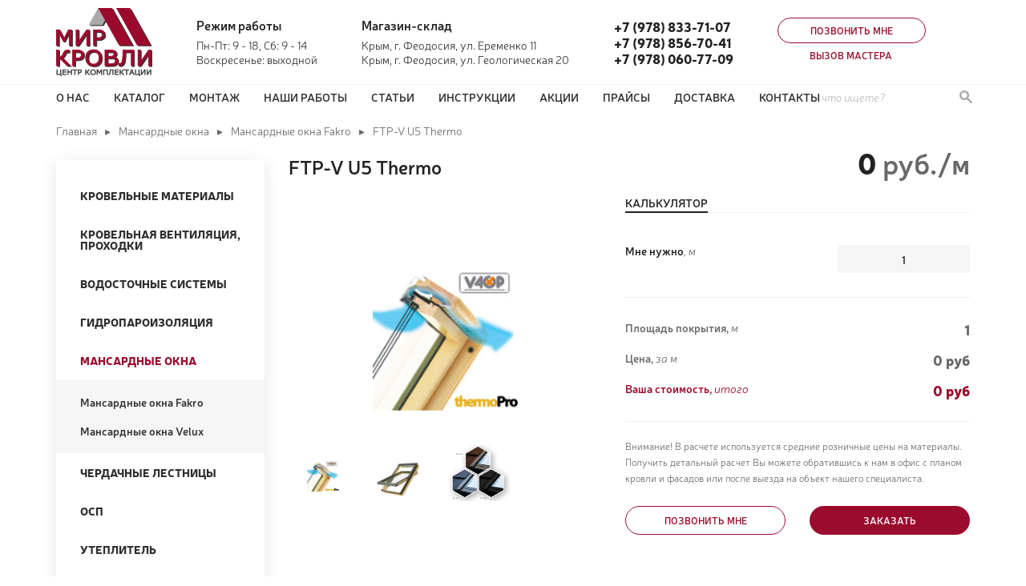

--- FILE ---
content_type: text/html; charset=UTF-8
request_url: https://krovli-krym.ru/product/ftp-v-u5-thermo/
body_size: 47561
content:
<!DOCTYPE html>
<html lang="ru">
<head>
<meta charset="UTF-8">
<meta name="viewport" content="width=device-width, initial-scale=1">
<title>Мансардное окно FTP-V U5 Thermo | MIR KROVLI</title>

<!-- All In One SEO Pack 3.6.2[132,173] -->
<meta name="description"  content="Купить деревянное мансардное окно FTP-V U5 Thermo" />

<script type="application/ld+json" class="aioseop-schema">{}</script>
<link rel="canonical" href="https://krovli-krym.ru/product/ftp-v-u5-thermo/" />
<!-- All In One SEO Pack -->
<link rel='dns-prefetch' href='//api-maps.yandex.ru' />
<link rel='dns-prefetch' href='//cdnjs.cloudflare.com' />
<link rel='stylesheet' id='wp-block-library-css'  href='https://krovli-krym.ru/wp-includes/css/dist/block-library/style.min.css?ver=5.3.11' media='all' />
<link rel='stylesheet' id='contact-form-7-css'  href='https://krovli-krym.ru/wp-content/plugins/contact-form-7/includes/css/styles.css?ver=5.0.3' media='all' />
<link rel='stylesheet' id='reset-css'  href='https://krovli-krym.ru/wp-content/themes/feostroy/resources/css/reset.min.css?ver=1.0' media='all' />
<link rel='stylesheet' id='feostroy-css'  href='https://krovli-krym.ru/wp-content/themes/feostroy/style.css?ver=1.0' media='all' />
<link rel='stylesheet' id='feostroy-responsive-css'  href='https://krovli-krym.ru/wp-content/themes/feostroy/resources/css/responsive.css?ver=1.0' media='all' />
<link rel='stylesheet' id='lightbox-css'  href='https://cdnjs.cloudflare.com/ajax/libs/lightbox2/2.10.0/css/lightbox.min.css?ver=2.10.0' media='all' />
<script src='https://krovli-krym.ru/wp-includes/js/jquery/jquery.js?ver=1.12.4-wp'></script>
<script src='https://krovli-krym.ru/wp-includes/js/jquery/jquery-migrate.min.js?ver=1.4.1'></script>
<link rel='https://api.w.org/' href='https://krovli-krym.ru/wp-json/' />
<link rel="EditURI" type="application/rsd+xml" title="RSD" href="https://krovli-krym.ru/xmlrpc.php?rsd" />
<link rel="wlwmanifest" type="application/wlwmanifest+xml" href="https://krovli-krym.ru/wp-includes/wlwmanifest.xml" /> 
<link rel='prev' title='FTP-V P2' href='https://krovli-krym.ru/product/ftp-v-p2/' />
<link rel='next' title='FTU-V U3' href='https://krovli-krym.ru/product/ftu-v-u3/' />
<meta name="generator" content="WordPress 5.3.11" />
<link rel='shortlink' href='https://krovli-krym.ru/?p=1020' />
<link rel="alternate" type="application/json+oembed" href="https://krovli-krym.ru/wp-json/oembed/1.0/embed?url=https%3A%2F%2Fkrovli-krym.ru%2Fproduct%2Fftp-v-u5-thermo%2F" />
<link rel="alternate" type="text/xml+oembed" href="https://krovli-krym.ru/wp-json/oembed/1.0/embed?url=https%3A%2F%2Fkrovli-krym.ru%2Fproduct%2Fftp-v-u5-thermo%2F&#038;format=xml" />
<!-- <title>FTP-V U5 Thermo</title>  -->

</head>
<body>

    <div class="row">
        <div class="container">
            <div id="header">
                <a href="/" class="logo">
                    <img src="https://krovli-krym.ru/wp-content/themes/feostroy/resources/img/logo.png" alt="FTP-V U5 Thermo" />
                </a>
                <div class="work-time">
                    <h6>Режим работы</h6>
                                                                <div>Пн-Пт: 9 - 18, Сб: 9 - 14</div>
                                            <div>Воскресенье: выходной</div>
                                    </div>
                <div class="address">
                    <h6>Магазин-склад</h6>
                                                                <div>Крым, г. Феодосия, ул. Еременко 11</div>
                                            <div>Крым, г. Феодосия, ул. Геологическая 20</div>
                                    </div>
                <div class="phones">
                                                                <div><a href="tel:+79788337107">+7 (978) 833-71-07</a></div>
                                            <div><a href="tel:+79788567041">+7 (978) 856-70-41</a></div>
                                            <div><a href="tel:+79780607709">+7 (978) 060-77-09</a></div>
                                    </div>
                <div class="contacts">
                    <a href="#" class="btn empty modal-open" data-target="#modal-contact" data-type="call-me">Позвонить мне</a>
                    <a href="#" class="btn link modal-open" data-target="#modal-contact" data-type="call-wizard">Вызов мастера</a>
                </div>
                                <a class="menu-button-call display-mobile" href="tel:+79788337107"></a>
                                <a class="menu-button-open display-tablet" href="#mainmenu"></a>
            </div>
        </div>
    </div>

    <div class="row" id="mainmenu">
        <div class="container display-tablet">
            <div class="head">
                <h2>Меню</h2>
                <div class="flex-group">
                                        <a class="menu-button-call display-mobile" href="tel:+79788337107"></a>
                                        <a href="#" class="menu-button-close"></a>
                </div>
            </div>
        </div>
        <div class="container display-tablet">
            <div class="contacts">
                <a href="#" class="btn empty modal-open" data-target="#modal-contact" data-type="call-me">Позвонить мне</a>
                <a href="#" class="btn link modal-open" data-target="#modal-contact" data-type="call-wizard">Вызов мастера</a>
            </div>
        </div>
        <div class="container">
            <ul id="menu-menju-v-shapke" class="menu"><li id="menu-item-72" class="menu-item menu-item-type-post_type menu-item-object-page menu-item-72"><a href="https://krovli-krym.ru/about/">О нас</a></li>
<li id="menu-item-7" class="menu-item menu-item-type-custom menu-item-object-custom menu-item-has-children menu-item-7"><a href="#">Каталог</a>
<ul class="sub-menu">
	<li id="menu-item-77" class="menu-item menu-item-type-taxonomy menu-item-object-products menu-item-77"><a href="https://krovli-krym.ru/products/materials/">Кровельные материалы</a></li>
	<li id="menu-item-74" class="menu-item menu-item-type-taxonomy menu-item-object-products menu-item-74"><a href="https://krovli-krym.ru/products/gutter/">Водосточные системы</a></li>
	<li id="menu-item-75" class="menu-item menu-item-type-taxonomy menu-item-object-products menu-item-75"><a href="https://krovli-krym.ru/products/insulation/">Гидропароизоляция</a></li>
	<li id="menu-item-81" class="menu-item menu-item-type-taxonomy menu-item-object-products menu-item-81"><a href="https://krovli-krym.ru/products/facade-walls/">Фасад. Стены</a></li>
	<li id="menu-item-80" class="menu-item menu-item-type-taxonomy menu-item-object-products menu-item-80"><a href="https://krovli-krym.ru/products/heater/">Утеплитель</a></li>
	<li id="menu-item-78" class="menu-item menu-item-type-taxonomy menu-item-object-products current-product-ancestor menu-item-78"><a href="https://krovli-krym.ru/products/skylights/">Мансардные окна</a></li>
	<li id="menu-item-73" class="menu-item menu-item-type-taxonomy menu-item-object-products menu-item-73"><a href="https://krovli-krym.ru/products/ventilation/">Вентиляция</a></li>
	<li id="menu-item-79" class="menu-item menu-item-type-taxonomy menu-item-object-products menu-item-79"><a href="https://krovli-krym.ru/products/osb/">ОСП</a></li>
	<li id="menu-item-82" class="menu-item menu-item-type-taxonomy menu-item-object-products menu-item-82"><a href="https://krovli-krym.ru/products/security/">Элементы безопасности</a></li>
</ul>
</li>
<li id="menu-item-3320" class="menu-item menu-item-type-post_type menu-item-object-page menu-item-3320"><a href="https://krovli-krym.ru/montazh-2/">Монтаж</a></li>
<li id="menu-item-3175" class="menu-item menu-item-type-post_type menu-item-object-page menu-item-3175"><a href="https://krovli-krym.ru/works/">Наши работы</a></li>
<li id="menu-item-2855" class="menu-item menu-item-type-taxonomy menu-item-object-category menu-item-2855"><a href="https://krovli-krym.ru/category/stati/">Статьи</a></li>
<li id="menu-item-3279" class="menu-item menu-item-type-taxonomy menu-item-object-category menu-item-3279"><a href="https://krovli-krym.ru/category/bez-rubriki/">Инструкции</a></li>
<li id="menu-item-3259" class="menu-item menu-item-type-post_type menu-item-object-page menu-item-3259"><a href="https://krovli-krym.ru/akcii/">Акции</a></li>
<li id="menu-item-3222" class="menu-item menu-item-type-post_type menu-item-object-page menu-item-3222"><a href="https://krovli-krym.ru/prajsy/">ПРАЙСЫ</a></li>
<li id="menu-item-3260" class="menu-item menu-item-type-post_type menu-item-object-page menu-item-3260"><a href="https://krovli-krym.ru/dostavka/">Доставка</a></li>
<li id="menu-item-94" class="menu-item menu-item-type-post_type menu-item-object-page menu-item-94"><a href="https://krovli-krym.ru/contacts/">Контакты</a></li>
</ul>            <div class="find">
                <form action="/" method="get">
    <input type="text" name="s" value="" placeholder="что ищете?" />
    <button type="submit"></button>
</form>            </div>
        </div>
    </div>
<div class="row">
    <div class="container">
        <ul class="breadcrumbs"><!-- Breadcrumb NavXT 6.3.0 -->
<li><a title="MIR KROVLI" href="https://krovli-krym.ru">Главная</a></li><li><a title="Мансардные окна" href="https://krovli-krym.ru/products/skylights/">Мансардные окна</a></li><li><a title="Мансардные окна Fakro" href="https://krovli-krym.ru/products/skylights/mansardnye-okna-fakro/">Мансардные окна Fakro</a></li><li>FTP-V U5 Thermo</li></ul>
    </div>
</div>

<div class="row">
    <div class="container with-sidebar">
        <div id="sidebar">
            <div class="sidebar-item">
    <div class="menu-kategorii-tovarov-container"><ul id="menu-kategorii-tovarov" class="menu"><li id="menu-item-42" class="menu-item menu-item-type-taxonomy menu-item-object-products menu-item-has-children menu-item-42"><a href="https://krovli-krym.ru/products/materials/">Кровельные материалы</a>
<ul class="sub-menu">
	<li id="menu-item-198" class="menu-item menu-item-type-taxonomy menu-item-object-products menu-item-198"><a href="https://krovli-krym.ru/products/materials/metallocherepica/">Металлочерепица</a></li>
	<li id="menu-item-200" class="menu-item menu-item-type-taxonomy menu-item-object-products menu-item-200"><a href="https://krovli-krym.ru/products/materials/profnastil/">Профнастил</a></li>
	<li id="menu-item-188" class="menu-item menu-item-type-taxonomy menu-item-object-products menu-item-has-children menu-item-188"><a href="https://krovli-krym.ru/products/materials/bitumnaja-cherepica/">Битумная черепица</a>
	<ul class="sub-menu">
		<li id="menu-item-286" class="menu-item menu-item-type-taxonomy menu-item-object-products menu-item-has-children menu-item-286"><a href="https://krovli-krym.ru/products/materials/bitumnaja-cherepica/docke/">Docke</a>
		<ul class="sub-menu">
			<li id="menu-item-3805" class="menu-item menu-item-type-taxonomy menu-item-object-products menu-item-3805"><a href="https://krovli-krym.ru/products/materials/bitumnaja-cherepica/roofshield/">RoofShield</a></li>
			<li id="menu-item-289" class="menu-item menu-item-type-taxonomy menu-item-object-products menu-item-289"><a href="https://krovli-krym.ru/products/materials/bitumnaja-cherepica/docke/serija-europa/">Серия EUROPA</a></li>
			<li id="menu-item-291" class="menu-item menu-item-type-taxonomy menu-item-object-products menu-item-291"><a href="https://krovli-krym.ru/products/materials/bitumnaja-cherepica/docke/serija-standard/">Серия STANDARD</a></li>
			<li id="menu-item-290" class="menu-item menu-item-type-taxonomy menu-item-object-products menu-item-290"><a href="https://krovli-krym.ru/products/materials/bitumnaja-cherepica/docke/serija-premium/">Серия PREMIUM</a></li>
		</ul>
</li>
		<li id="menu-item-288" class="menu-item menu-item-type-taxonomy menu-item-object-products menu-item-288"><a href="https://krovli-krym.ru/products/materials/bitumnaja-cherepica/shinglas-tehnonikol/">Shinglas (Технониколь)</a></li>
		<li id="menu-item-287" class="menu-item menu-item-type-taxonomy menu-item-object-products menu-item-287"><a href="https://krovli-krym.ru/products/materials/bitumnaja-cherepica/katepal/">Katepal</a></li>
		<li id="menu-item-3610" class="menu-item menu-item-type-taxonomy menu-item-object-products menu-item-has-children menu-item-3610"><a href="https://krovli-krym.ru/products/materials/bitumnaja-cherepica/ruflex/">RUFLEX</a>
		<ul class="sub-menu">
			<li id="menu-item-3608" class="menu-item menu-item-type-taxonomy menu-item-object-products menu-item-3608"><a href="https://krovli-krym.ru/products/materials/bitumnaja-cherepica/ruflex/mjagkaja-krovlja-ruflex-mint-serii-standart/">Мягкая кровля RUFLEX Mint серии СТАНДАРТ</a></li>
			<li id="menu-item-3609" class="menu-item menu-item-type-taxonomy menu-item-object-products menu-item-3609"><a href="https://krovli-krym.ru/products/materials/bitumnaja-cherepica/ruflex/mjagkaja-krovlja-ruflex-serii-premium/">Мягкая кровля RUFLEX серии ПРЕМИУМ</a></li>
		</ul>
</li>
	</ul>
</li>
	<li id="menu-item-202" class="menu-item menu-item-type-taxonomy menu-item-object-products menu-item-202"><a href="https://krovli-krym.ru/products/materials/cementno-peschanaja-cherepica/">Цементно &#8212; песчаная черепица</a></li>
	<li id="menu-item-196" class="menu-item menu-item-type-taxonomy menu-item-object-products menu-item-196"><a href="https://krovli-krym.ru/products/materials/keramicheskaja-cherepica/">Керамическая черепица</a></li>
	<li id="menu-item-197" class="menu-item menu-item-type-taxonomy menu-item-object-products menu-item-197"><a href="https://krovli-krym.ru/products/materials/kompozitnaja-metallocherepica/">Композитная металлочерепица</a></li>
	<li id="menu-item-199" class="menu-item menu-item-type-taxonomy menu-item-object-products menu-item-199"><a href="https://krovli-krym.ru/products/materials/ondulin/">Ондулин</a></li>
	<li id="menu-item-3637" class="menu-item menu-item-type-taxonomy menu-item-object-products menu-item-3637"><a href="https://krovli-krym.ru/products/materials/onduvilla/">Ондувилла</a></li>
	<li id="menu-item-201" class="menu-item menu-item-type-taxonomy menu-item-object-products menu-item-201"><a href="https://krovli-krym.ru/products/materials/rulonnye-naplavljaemye-materialy-materials/">Рулонные наплавляемые материалы</a></li>
</ul>
</li>
<li id="menu-item-38" class="menu-item menu-item-type-taxonomy menu-item-object-products menu-item-has-children menu-item-38"><a href="https://krovli-krym.ru/products/ventilation/">Кровельная вентиляция, проходки</a>
<ul class="sub-menu">
	<li id="menu-item-1245" class="menu-item menu-item-type-taxonomy menu-item-object-products menu-item-1245"><a href="https://krovli-krym.ru/products/ventilation/docke-ventilation/">Docke</a></li>
	<li id="menu-item-1246" class="menu-item menu-item-type-taxonomy menu-item-object-products menu-item-1246"><a href="https://krovli-krym.ru/products/ventilation/vilpe/">Vilpe</a></li>
	<li id="menu-item-1247" class="menu-item menu-item-type-taxonomy menu-item-object-products menu-item-1247"><a href="https://krovli-krym.ru/products/ventilation/tehnonikol/">Технониколь</a></li>
</ul>
</li>
<li id="menu-item-39" class="menu-item menu-item-type-taxonomy menu-item-object-products menu-item-has-children menu-item-39"><a href="https://krovli-krym.ru/products/gutter/">Водосточные системы</a>
<ul class="sub-menu">
	<li id="menu-item-1232" class="menu-item menu-item-type-taxonomy menu-item-object-products menu-item-1232"><a href="https://krovli-krym.ru/products/gutter/docke-gutter/">Docke</a></li>
	<li id="menu-item-1231" class="menu-item menu-item-type-taxonomy menu-item-object-products menu-item-1231"><a href="https://krovli-krym.ru/products/gutter/bryza/">Bryza</a></li>
	<li id="menu-item-1230" class="menu-item menu-item-type-taxonomy menu-item-object-products menu-item-1230"><a href="https://krovli-krym.ru/products/gutter/aquasystem/">Aquasystem</a></li>
	<li id="menu-item-1233" class="menu-item menu-item-type-taxonomy menu-item-object-products menu-item-1233"><a href="https://krovli-krym.ru/products/gutter/vinilon/">Vinilon</a></li>
</ul>
</li>
<li id="menu-item-40" class="menu-item menu-item-type-taxonomy menu-item-object-products menu-item-has-children menu-item-40"><a href="https://krovli-krym.ru/products/insulation/">Гидропароизоляция</a>
<ul class="sub-menu">
	<li id="menu-item-1221" class="menu-item menu-item-type-taxonomy menu-item-object-products menu-item-1221"><a href="https://krovli-krym.ru/products/insulation/dorken/">Dorken</a></li>
	<li id="menu-item-1222" class="menu-item menu-item-type-taxonomy menu-item-object-products menu-item-1222"><a href="https://krovli-krym.ru/products/insulation/fakro/">Fakro</a></li>
	<li id="menu-item-1223" class="menu-item menu-item-type-taxonomy menu-item-object-products menu-item-1223"><a href="https://krovli-krym.ru/products/insulation/uta/">Uta</a></li>
	<li id="menu-item-1224" class="menu-item menu-item-type-taxonomy menu-item-object-products menu-item-1224"><a href="https://krovli-krym.ru/products/insulation/izospan/">Изоспан</a></li>
	<li id="menu-item-1225" class="menu-item menu-item-type-taxonomy menu-item-object-products menu-item-1225"><a href="https://krovli-krym.ru/products/insulation/megafleks/">Мегафлекс</a></li>
	<li id="menu-item-1226" class="menu-item menu-item-type-taxonomy menu-item-object-products menu-item-1226"><a href="https://krovli-krym.ru/products/insulation/ondutis/">Ондутис</a></li>
	<li id="menu-item-1227" class="menu-item menu-item-type-taxonomy menu-item-object-products menu-item-1227"><a href="https://krovli-krym.ru/products/insulation/rufizol/">Руфизол</a></li>
</ul>
</li>
<li id="menu-item-50" class="menu-item menu-item-type-taxonomy menu-item-object-products current-product-ancestor menu-item-has-children menu-item-50"><a href="https://krovli-krym.ru/products/skylights/">Мансардные окна</a>
<ul class="sub-menu">
	<li id="menu-item-1228" class="menu-item menu-item-type-taxonomy menu-item-object-products current-product-ancestor current-menu-parent current-product-parent menu-item-1228"><a href="https://krovli-krym.ru/products/skylights/mansardnye-okna-fakro/">Мансардные окна Fakro</a></li>
	<li id="menu-item-1229" class="menu-item menu-item-type-taxonomy menu-item-object-products menu-item-1229"><a href="https://krovli-krym.ru/products/skylights/mansardnye-okna-velux/">Мансардные окна Velux</a></li>
</ul>
</li>
<li id="menu-item-1235" class="menu-item menu-item-type-taxonomy menu-item-object-products menu-item-has-children menu-item-1235"><a href="https://krovli-krym.ru/products/cherdachnye-lestnicy/">Чердачные лестницы</a>
<ul class="sub-menu">
	<li id="menu-item-1236" class="menu-item menu-item-type-taxonomy menu-item-object-products menu-item-1236"><a href="https://krovli-krym.ru/products/cherdachnye-lestnicy/fakro-cherdachnye-lestnicy/">Fakro</a></li>
</ul>
</li>
<li id="menu-item-51" class="menu-item menu-item-type-taxonomy menu-item-object-products menu-item-51"><a href="https://krovli-krym.ru/products/osb/">ОСП</a></li>
<li id="menu-item-52" class="menu-item menu-item-type-taxonomy menu-item-object-products menu-item-52"><a href="https://krovli-krym.ru/products/heater/">Утеплитель</a></li>
<li id="menu-item-53" class="menu-item menu-item-type-taxonomy menu-item-object-products menu-item-has-children menu-item-53"><a href="https://krovli-krym.ru/products/facade-walls/">Сайдинг</a>
<ul class="sub-menu">
	<li id="menu-item-632" class="menu-item menu-item-type-taxonomy menu-item-object-products menu-item-632"><a href="https://krovli-krym.ru/products/facade-walls/sajding-i-fasadnye-paneli-docke/">Сайдинг  Docke</a></li>
	<li id="menu-item-1216" class="menu-item menu-item-type-taxonomy menu-item-object-products menu-item-1216"><a href="https://krovli-krym.ru/products/facade-walls/sajding-i-fasadnye-paneli-alta-profil/">Сайдинг  Альта-профиль</a></li>
	<li id="menu-item-1217" class="menu-item menu-item-type-taxonomy menu-item-object-products menu-item-1217"><a href="https://krovli-krym.ru/products/facade-walls/sajding-i-fasadnye-paneli-ju-plast/">Сайдинг  Ю-пласт</a></li>
</ul>
</li>
<li id="menu-item-1294" class="menu-item menu-item-type-taxonomy menu-item-object-products menu-item-1294"><a href="https://krovli-krym.ru/products/fibro-cementnyj-sajding-cedral/">Фибро-цементный сайдинг Cedral</a></li>
<li id="menu-item-1295" class="menu-item menu-item-type-taxonomy menu-item-object-products menu-item-1295"><a href="https://krovli-krym.ru/products/metallicheskij-sajding/">Металлический сайдинг</a></li>
<li id="menu-item-1288" class="menu-item menu-item-type-taxonomy menu-item-object-products menu-item-has-children menu-item-1288"><a href="https://krovli-krym.ru/products/fasadnye-paneli/">Фасадные панели</a>
<ul class="sub-menu">
	<li id="menu-item-1289" class="menu-item menu-item-type-taxonomy menu-item-object-products menu-item-1289"><a href="https://krovli-krym.ru/products/fasadnye-paneli/fasadnye-paneli-docke/">Фасадные панели Docke</a></li>
	<li id="menu-item-1290" class="menu-item menu-item-type-taxonomy menu-item-object-products menu-item-1290"><a href="https://krovli-krym.ru/products/fasadnye-paneli/fasadnye-paneli-alta-profil/">Фасадные панели Альта-профиль</a></li>
	<li id="menu-item-1291" class="menu-item menu-item-type-taxonomy menu-item-object-products menu-item-1291"><a href="https://krovli-krym.ru/products/fasadnye-paneli/fasadnye-paneli-ju-plast/">Фасадные панели Ю-пласт</a></li>
	<li id="menu-item-1292" class="menu-item menu-item-type-taxonomy menu-item-object-products menu-item-1292"><a href="https://krovli-krym.ru/products/fasadnye-paneli/fasadnye-paneli-ja-fasad-fasadnye-paneli/">Фасадные панели Я-фасад</a></li>
</ul>
</li>
<li id="menu-item-1293" class="menu-item menu-item-type-taxonomy menu-item-object-products menu-item-1293"><a href="https://krovli-krym.ru/products/fasadnaja-plitka-hauberg/">Фасадная плитка Hauberg</a></li>
<li id="menu-item-1237" class="menu-item menu-item-type-taxonomy menu-item-object-products menu-item-has-children menu-item-1237"><a href="https://krovli-krym.ru/products/fljugera/">Флюгера</a>
<ul class="sub-menu">
	<li id="menu-item-1238" class="menu-item menu-item-type-taxonomy menu-item-object-products menu-item-1238"><a href="https://krovli-krym.ru/products/fljugera/borge/">Borge</a></li>
</ul>
</li>
<li id="menu-item-1249" class="menu-item menu-item-type-taxonomy menu-item-object-products menu-item-1249"><a href="https://krovli-krym.ru/products/polikarbonat/">Поликарбонат</a></li>
<li id="menu-item-1250" class="menu-item menu-item-type-taxonomy menu-item-object-products menu-item-1250"><a href="https://krovli-krym.ru/products/dobornye-jelementy-krovli/">Доборные элементы кровли</a></li>
<li id="menu-item-1251" class="menu-item menu-item-type-taxonomy menu-item-object-products menu-item-1251"><a href="https://krovli-krym.ru/products/kolpaki-i-dymniki/">Колпаки и Дымники</a></li>
<li id="menu-item-1252" class="menu-item menu-item-type-taxonomy menu-item-object-products menu-item-1252"><a href="https://krovli-krym.ru/products/lenty-i-germetiki/">Кровельные ленты</a></li>
<li id="menu-item-1253" class="menu-item menu-item-type-taxonomy menu-item-object-products menu-item-1253"><a href="https://krovli-krym.ru/products/linejnyj-vodootvod/">Линейный водоотвод</a></li>
<li id="menu-item-1255" class="menu-item menu-item-type-taxonomy menu-item-object-products menu-item-1255"><a href="https://krovli-krym.ru/products/zabory-3d/">Заборы 3D</a></li>
<li id="menu-item-1254" class="menu-item menu-item-type-taxonomy menu-item-object-products menu-item-1254"><a href="https://krovli-krym.ru/products/evroshtaketnik/">Металлический штакетник</a></li>
<li id="menu-item-1256" class="menu-item menu-item-type-taxonomy menu-item-object-products menu-item-1256"><a href="https://krovli-krym.ru/products/kraski-dlja-krovli/">Краски для кровли</a></li>
<li id="menu-item-1257" class="menu-item menu-item-type-taxonomy menu-item-object-products menu-item-1257"><a href="https://krovli-krym.ru/products/krovelnyj-krepjozh/">Кровельный крепёж</a></li>
<li id="menu-item-1258" class="menu-item menu-item-type-taxonomy menu-item-object-products menu-item-1258"><a href="https://krovli-krym.ru/products/propitki-i-antiseptiki/">Пропитки и Антисептики</a></li>
<li id="menu-item-1260" class="menu-item menu-item-type-taxonomy menu-item-object-products menu-item-1260"><a href="https://krovli-krym.ru/products/mastiki-i-prajmery/">Праймер, мастики и герметики</a></li>
<li id="menu-item-1261" class="menu-item menu-item-type-taxonomy menu-item-object-products menu-item-1261"><a href="https://krovli-krym.ru/products/podkladochnye-kovry/">Подкладочные ковры</a></li>
<li id="menu-item-1282" class="menu-item menu-item-type-taxonomy menu-item-object-products menu-item-1282"><a href="https://krovli-krym.ru/products/jelementy-bezopasnosti-krovli/">Элементы безопасности кровли</a></li>
</ul></div></div>        </div>
        <div class="content">

                            
                <div class="card-title">
                    <h1>FTP-V U5 Thermo</h1>
                    <div class="card-price">0 <span>руб./м</span></div>
                </div>

                <div id="card">
                    <div class="images">
                                                <div class="main">
                            <img src="https://krovli-krym.ru/wp-content/uploads/2019/09/18-2.png" alt="FTP-V U5 Thermo" />
                        </div>
                        <div class="list">
                                                        <figure>
                                <a href="https://krovli-krym.ru/wp-content/uploads/2019/09/18-2.png">
                                    <img src="https://krovli-krym.ru/wp-content/uploads/2019/09/18-2.png" />
                                </a>
                                <figcaption></figcaption>
                            </figure>
                                                        <figure>
                                <a href="https://krovli-krym.ru/wp-content/uploads/2019/09/112-2-7.png">
                                    <img src="https://krovli-krym.ru/wp-content/uploads/2019/09/112-2-7.png" />
                                </a>
                                <figcaption></figcaption>
                            </figure>
                                                        <figure>
                                <a href="https://krovli-krym.ru/wp-content/uploads/2019/09/112-7.png">
                                    <img src="https://krovli-krym.ru/wp-content/uploads/2019/09/112-7.png" />
                                </a>
                                <figcaption></figcaption>
                            </figure>
                                                        <figure class="spacer"></figure>
                            <figure class="spacer"></figure>
                            <figure class="spacer"></figure>
                            <figure class="spacer"></figure>
                            <figure class="spacer"></figure>
                        </div>
                    </div>
                    <div class="data">

                        
                        <ul class="tabbuttons">
                            <li class="active"><a href="#calc">Калькулятор</a></li>
                                                    </ul>
                        <div class="tabs">
                            <div class="tab active" id="calc">
                                <div class="row">
                                    <div><b>Мне нужно</b><i class="text-lightgray">, м</i></div>
                                    <input type="text" name="area" value="1" data-price="0" />
                                </div>
                                <hr />
                                <div class="row text-lightgray">
                                    <div><b>Площадь покрытия,</b> <i class="text-lightgray">м</i></div>
                                    <div class="area">1</div>
                                </div>
                                <div class="row text-lightgray">
                                    <div><b>Цена,</b> <i>за м</i></div>
                                    <div class="price">0 руб</div>
                                </div>
                                <div class="row total">
                                    <div><b>Ваша стоимость,</b> <i>итого</i></div>
                                    <div class="price"><span>0</span> руб</div>
                                </div>
                                <hr />
                                <div class="description">
                                    Внимание! В расчете используется средние розничные цены на материалы. Получить детальный расчет Вы можете обратившись к нам в офис с планом кровли и фасадов или после выезда на объект нашего специалиста.
                                </div>
                                <div class="row buttons">
                                    <button class="btn empty modal-open width-200" data-target="#modal-contact" data-type="call-me">Позвонить мне</button>
                                    <button class="btn fill modal-open width-200" data-target="#modal-order">Заказать</button>
                                </div>
                            </div>
                                                    </div>
                    </div>
                </div>

                
<div class="post-data" id="description">
    <h2>Описание</h2>
    <p><b>Мансардное окно со среднеповоротным открыванием FAKRO</b> — самая популярная конструкция окна для крыши. Благодаря фрикционным петлям, располагающимся в ее центральной части, створку можно оставлять в позиции наклона, а также поворачивать вокруг оси на 180°, что значительно облегчает мытье внешнего стекла.</p>
<p>&nbsp;</p>
<p><b>Технические характеристики:</b></p>
<ul>
<li><b></b><b>Безопасность:</b> во всех моделях внешнее стекло – закаленное. Применение специальных предохранителей не позволяет извлечь стеклопакет. Ручка, позволяющая фиксировать створку для проветривания, препятствует проникновению в помещение при открытом окне. Благодаря системе безопасности FAKRO topSafe окна для крыши соответствуют самым строгим Европейским нормам безопасности (Европейский стандарт EN 13049) и являются одними из самых безопасных на Российском рынке, согласно проведённым испытаниям.</li>
<li><b></b><b>Функциональность:</b> удобная ручка, расположенная в нижней части оконной створки, позволяет легко открывать-закрывать мансардное окно и фиксировать его в двух положениях проветривания.</li>
<li>Для установки окна в кровлю необходимо приобретать изоляционный оклад, выбор которого зависит от типа Вашей кровли.</li>
<li>Для быстрой и профессиональной установки мансардного окна рекомендуется приобретать монтажный комплект гидро- пароизоляционных окладов XDK.</li>
<li>Возможность установки широкого ассортимента аксессуаров для мансардных окон.</li>
</ul>
<p>&nbsp;</p>
<p><strong>FTP-V U5 Thermo параметры:</strong></p>
<ul>
<li>Класс окна — <b>LUX</b></li>
<li>Коэффициент Rо окна — 1,03 м²С°/Вт</li>
<li>Звукоизоляция Rw — 33 дБ</li>
<li>Конструкция стеклопакета — 4HT-10-4H-10-4HT</li>
<li>Заполнение инертным газом — криптон</li>
<li>Внешнее закаленное стекло — да</li>
<li>Тип вентиляционного клапана — автоматический вентклапан V40P</li>
<li>Пропускная способность вентиляционного клапана — до 49 м³/час</li>
<li>Лаковое покрытие древесины — 2 слоя</li>
<li>Система уплотнителей — 4</li>
<li>Микропроветривание — да</li>
<li>Ручка — эксклюзив</li>
<li>Автоматический вентклапан V40P</li>
<li>Двухкамерный энергосберегающий морозостойкий стеклопакет</li>
<li>Высококачественная древесина сосны без сучков, пропитанная антисептиком в вакуумной камере</li>
<li>2 слоя полиакрилового лака на водной основе</li>
<li>Угол установки 15-90°</li>
</ul>
</div>



            </div>

                    
    </div>
</div>

    <div id="footer">
        <div class="row">
            <div class="container">
                <div class="contacts">
                    <div class="work-time">
                        <h6>Режим работы</h6>
                                                                            <div>Пн-Пт: 9 - 18, Сб: 9 - 14</div>
                                                    <div>Воскресенье: выходной</div>
                                            </div>
                    <div class="address">
                        <h6>Наши офисы</h6>
                                                                            <div>Крым, г. Феодосия, ул. Еременко 11</div>
                                                    <div>Крым, г. Феодосия, ул. Геологическая 20</div>
                                            </div>
                    <div class="email">
                        <h6>Электронная почта</h6>
                        <div>sergey.ananin.1980@mail.ru</div>
                        <div><a href="mailto:sergey.ananin.1980@mail.ru">написать нам</a></div>
                    </div>
                    <div class="phones">
                                                                            <div><a href="tel:+79788337107">+7 (978) 833-71-07</a></div>
                                                    <div><a href="tel:+79788567041">+7 (978) 856-70-41</a></div>
                                                    <div><a href="tel:+79780607709">+7 (978) 060-77-09</a></div>
                                            </div>
                </div>
            </div>
        </div>

        <div class="row bottom">
            <div class="container">
                <div class="copyright">© 2012-2026. Центр комплектации «Мир Кровли». Все права защищены</div>
                <div class="logo">
                    <img src="https://krovli-krym.ru/wp-content/themes/feostroy/resources/img/logo.png" alt="FTP-V U5 Thermo" />
                </div>
            </div>
        </div>
    </div>

    <div id="menu-shadow"></div>
    <div id="modal-shadow"></div>

    <div id="modals">

        <div class="modal form" id="modal-contact">
            <h2 class="consultation">Заказать консультацию</h2>
            <h2 class="call-me">Позвоните мне</h2>
            <h2 class="call-wizard">Вызов мастера</h2>
            <div class="content">
                <div class="title">Воспользуйтесь формой обратной связи и получите ответ на Ваш вопрос или проконсультируйтесь с нами, оставив заявку через форму</div>

                <div role="form" class="wpcf7" id="wpcf7-f89-o1" lang="ru-RU" dir="ltr">
<div class="screen-reader-response"></div>
<form action="/product/ftp-v-u5-thermo/#wpcf7-f89-o1" method="post" class="wpcf7-form" novalidate="novalidate">
<div style="display: none;">
<input type="hidden" name="_wpcf7" value="89" />
<input type="hidden" name="_wpcf7_version" value="5.0.3" />
<input type="hidden" name="_wpcf7_locale" value="ru_RU" />
<input type="hidden" name="_wpcf7_unit_tag" value="wpcf7-f89-o1" />
<input type="hidden" name="_wpcf7_container_post" value="0" />
</div>
<div class="w-45">
    <label for="firstname">Имя</label>
    <span class="wpcf7-form-control-wrap firstname"><input type="text" name="firstname" value="" size="40" class="wpcf7-form-control wpcf7-text wpcf7-validates-as-required validation" id="firstname" aria-required="true" aria-invalid="false" /></span>
</div>
<div class="w-45">
    <label for="phone">Ваш телефон</label>
    <span class="wpcf7-form-control-wrap phone"><input type="tel" name="phone" value="" size="40" class="wpcf7-form-control wpcf7-text wpcf7-tel wpcf7-validates-as-required wpcf7-validates-as-tel validation" id="phone" aria-required="true" aria-invalid="false" /></span>
</div>
<div class="w-100">
    <label for="text">Сообщение</label>
    <span class="wpcf7-form-control-wrap text"><textarea name="text" cols="40" rows="6" class="wpcf7-form-control wpcf7-textarea" id="text" aria-invalid="false"></textarea></span>
</div>
<div class="w-100 buttons">
    <button type="reset" class="btn link">Отмена</button>
    <button type="submit" class="btn fill">Отправить</button>
</div>
<div class="wpcf7-response-output wpcf7-display-none"></div></form></div>
                <a class="close"></a>
            </div>
        </div>

        <div class="modal form" id="modal-calculation">
            <h2 class="calculation">Сделайте дешевле</h2>
            <div class="content">
                <div class="title">Воспользуйтесь формой обратной связи и получите ответ на Ваш вопрос или проконсультируйтесь с нами, оставив заявку через форму</div>

                <div role="form" class="wpcf7" id="wpcf7-f173-o2" lang="ru-RU" dir="ltr">
<div class="screen-reader-response"></div>
<form action="/product/ftp-v-u5-thermo/#wpcf7-f173-o2" method="post" class="wpcf7-form" enctype="multipart/form-data" novalidate="novalidate">
<div style="display: none;">
<input type="hidden" name="_wpcf7" value="173" />
<input type="hidden" name="_wpcf7_version" value="5.0.3" />
<input type="hidden" name="_wpcf7_locale" value="ru_RU" />
<input type="hidden" name="_wpcf7_unit_tag" value="wpcf7-f173-o2" />
<input type="hidden" name="_wpcf7_container_post" value="0" />
</div>
<div class="w-45">
    <label for="firstname">Имя</label>
    <span class="wpcf7-form-control-wrap firstname"><input type="text" name="firstname" value="" size="40" class="wpcf7-form-control wpcf7-text wpcf7-validates-as-required validation" id="firstname" aria-required="true" aria-invalid="false" /></span>
</div>
<div class="w-45">
    <label for="phone">Ваш телефон</label>
    <span class="wpcf7-form-control-wrap phone"><input type="tel" name="phone" value="" size="40" class="wpcf7-form-control wpcf7-text wpcf7-tel wpcf7-validates-as-required wpcf7-validates-as-tel validation" id="phone" aria-required="true" aria-invalid="false" /></span>
</div>
<div class="w-100">
    <label for="calculation">Файл с расчетами</label>
    <span class="wpcf7-form-control-wrap calculation"><input type="file" name="calculation" size="40" class="wpcf7-form-control wpcf7-file wpcf7-validates-as-required" id="calculation" accept=".jpg,.jpeg,.png,.gif,.pdf,.doc,.docx,.ppt,.pptx,.odt,.avi,.ogg,.m4a,.mov,.mp3,.mp4,.mpg,.wav,.wmv" aria-required="true" aria-invalid="false" /></span>
</div>
<div class="w-100">
    <label for="text">Сообщение</label>
    <span class="wpcf7-form-control-wrap text"><textarea name="text" cols="40" rows="6" class="wpcf7-form-control wpcf7-textarea" id="text" aria-invalid="false"></textarea></span>
</div>
<div class="w-100 buttons">
    <button type="reset" class="btn link">Отмена</button>
    <button type="submit" class="btn fill">Отправить</button>
</div>
<div class="wpcf7-response-output wpcf7-display-none"></div></form></div>
                <a class="close"></a>
            </div>
        </div>

        <div class="modal form" id="modal-order">
            <h2 class="order">Позвоните мне</h2>
            <div class="content">
                <div class="title">Воспользуйтесь формой обратной связи и получите ответ на Ваш вопрос или проконсультируйтесь с нами, оставив заявку через форму</div>

                <div role="form" class="wpcf7" id="wpcf7-f174-o3" lang="ru-RU" dir="ltr">
<div class="screen-reader-response"></div>
<form action="/product/ftp-v-u5-thermo/#wpcf7-f174-o3" method="post" class="wpcf7-form" novalidate="novalidate">
<div style="display: none;">
<input type="hidden" name="_wpcf7" value="174" />
<input type="hidden" name="_wpcf7_version" value="5.0.3" />
<input type="hidden" name="_wpcf7_locale" value="ru_RU" />
<input type="hidden" name="_wpcf7_unit_tag" value="wpcf7-f174-o3" />
<input type="hidden" name="_wpcf7_container_post" value="0" />
</div>
<input type="hidden" name="product" value="" class="wpcf7-form-control wpcf7-hidden" />
<div class="w-45 fixed">
    <label for="price">Общая стоимость</label>
    <span class="wpcf7-form-control-wrap price"><input type="text" name="price" value="" size="40" class="wpcf7-form-control wpcf7-text readonly" id="price" aria-invalid="false" /></span>
</div>
<div class="w-45 fixed">
    <label for="count">Количество</label>
    <span class="wpcf7-form-control-wrap count"><input type="text" name="count" value="" size="40" class="wpcf7-form-control wpcf7-text readonly" aria-invalid="false" /></span>
</div>
<div class="w-45">
    <label for="firstname">Имя</label>
    <span class="wpcf7-form-control-wrap firstname"><input type="text" name="firstname" value="" size="40" class="wpcf7-form-control wpcf7-text wpcf7-validates-as-required validation" id="firstname" aria-required="true" aria-invalid="false" /></span>
</div>
<div class="w-45">
    <label for="phone">Ваш телефон</label>
    <span class="wpcf7-form-control-wrap phone"><input type="tel" name="phone" value="" size="40" class="wpcf7-form-control wpcf7-text wpcf7-tel wpcf7-validates-as-required wpcf7-validates-as-tel validation" id="phone" aria-required="true" aria-invalid="false" /></span>
</div>
<div class="w-100">
    <label for="text">Сообщение</label>
    <span class="wpcf7-form-control-wrap text"><textarea name="text" cols="40" rows="6" class="wpcf7-form-control wpcf7-textarea" id="text" aria-invalid="false"></textarea></span>
</div>
<div class="w-100 buttons">
    <button type="reset" class="btn link">Отмена</button>
    <button type="submit" class="btn fill">Отправить</button>
</div>
<div class="wpcf7-response-output wpcf7-display-none"></div></form></div>
                <a class="close"></a>
            </div>
        </div>

        <div class="modal" id="modal-thanks">
            <h2>Спасибо!</h2>
            <div>
                <div class="title">Мы немедленно рассмотрим Вашу заявку и перезвоним Вам! Среднее время ожидания 5-10 минут. Если не хотите ждать, Вы можете позвонить нам свмостоятельно по следующим номерам:</div>
                <div class="numbers">
                    <b>+7 (978) 833 71 07</b>
                    <b>+7 (978) 856 70 41</b>
                </div>
            </div>
            <div class="buttons">
                <button type="reset" class="btn fill width">Хорошо</button>
                <a class="close"></a>
            </div>
        </div>

    </div>

<script type='text/javascript'>
/* <![CDATA[ */
var wpcf7 = {"apiSettings":{"root":"https:\/\/krovli-krym.ru\/wp-json\/contact-form-7\/v1","namespace":"contact-form-7\/v1"},"recaptcha":{"messages":{"empty":"\u041f\u043e\u0436\u0430\u043b\u0443\u0439\u0441\u0442\u0430, \u043f\u043e\u0434\u0442\u0432\u0435\u0440\u0434\u0438\u0442\u0435, \u0447\u0442\u043e \u0432\u044b \u043d\u0435 \u0440\u043e\u0431\u043e\u0442."}}};
/* ]]> */
</script>
<script src='https://krovli-krym.ru/wp-content/plugins/contact-form-7/includes/js/scripts.js?ver=5.0.3'></script>
<script src='https://api-maps.yandex.ru/1.1/index.xml?ver=1.1'></script>
<script src='https://cdnjs.cloudflare.com/ajax/libs/lightbox2/2.10.0/js/lightbox.min.js?ver=2.10.0'></script>
<script src='https://krovli-krym.ru/wp-content/themes/feostroy/resources/js/script.js?ver=1.0'></script>
<script src='https://krovli-krym.ru/wp-includes/js/wp-embed.min.js?ver=5.3.11'></script>

</body>
</html>

--- FILE ---
content_type: text/css
request_url: https://krovli-krym.ru/wp-content/themes/feostroy/style.css?ver=1.0
body_size: 50300
content:
/******************************************************************************
 * Шрифты
 */

@font-face {
    font-family: "Neris";
    src: url('resources/fonts/Neris-Black.eot?#iefix') format('embedded-opentype'),
         url('resources/fonts/Neris-Black.otf')  format('opentype'),
         url('resources/fonts/Neris-Black.woff') format('woff'),
         url('resources/fonts/Neris-Black.ttf')  format('truetype'),
         url('resources/fonts/Neris-Black.svg#Neris-Black') format('svg');
    font-weight: 900;
    font-style: normal;
}

@font-face {
    font-family: "Neris";
    src: url('resources/fonts/Neris-BlackItalic.eot?#iefix') format('embedded-opentype'),
         url('resources/fonts/Neris-BlackItalic.otf')  format('opentype'),
         url('resources/fonts/Neris-BlackItalic.woff') format('woff'),
         url('resources/fonts/Neris-BlackItalic.ttf')  format('truetype'),
         url('resources/fonts/Neris-BlackItalic.svg#Neris-BlackItalic') format('svg');
    font-weight: 900;
    font-style: italic;
}

@font-face {
    font-family: "Neris";
    src: url('resources/fonts/Neris-BoldItalic.eot?#iefix') format('embedded-opentype'),
         url('resources/fonts/Neris-BoldItalic.otf')  format('opentype'),
         url('resources/fonts/Neris-BoldItalic.woff') format('woff'),
         url('resources/fonts/Neris-BoldItalic.ttf')  format('truetype'),
         url('resources/fonts/Neris-BoldItalic.svg#Neris-BoldItalic') format('svg');
    font-weight: 700;
    font-style: italic;
}

@font-face {
    font-family: "Neris";
    src: url('resources/fonts/Neris-SemiBold.eot?#iefix') format('embedded-opentype'),
         url('resources/fonts/Neris-SemiBold.otf')  format('opentype'),
         url('resources/fonts/Neris-SemiBold.woff') format('woff'),
         url('resources/fonts/Neris-SemiBold.ttf')  format('truetype'),
         url('resources/fonts/Neris-SemiBold.svg#Neris-SemiBold') format('svg');
    font-weight: 600;
    font-style: normal;
}

@font-face {
    font-family: "Neris";
    src: url('resources/fonts/Neris-SemiBoldItalic.eot?#iefix') format('embedded-opentype'),
         url('resources/fonts/Neris-SemiBoldItalic.otf')  format('opentype'),
         url('resources/fonts/Neris-SemiBoldItalic.woff') format('woff'),
         url('resources/fonts/Neris-SemiBoldItalic.ttf')  format('truetype'),
         url('resources/fonts/Neris-SemiBoldItalic.svg#Neris-SemiBoldItalic') format('svg');
    font-weight: 600;
    font-style: italic;
}

@font-face {
    font-family: "Neris";
    src: url('resources/fonts/Neris-Light.eot?#iefix') format('embedded-opentype'),
         url('resources/fonts/Neris-Light.otf')  format('opentype'),
         url('resources/fonts/Neris-Light.woff') format('woff'),
         url('resources/fonts/Neris-Light.ttf')  format('truetype'),
         url('resources/fonts/Neris-Light.svg#Neris-Light') format('svg');
    font-weight: 300;
    font-style: normal;
}

@font-face {
    font-family: "Neris";
    src: url('resources/fonts/Neris-LightItalic.eot?#iefix') format('embedded-opentype'),
         url('resources/fonts/Neris-LightItalic.otf')  format('opentype'),
         url('resources/fonts/Neris-LightItalic.woff') format('woff'),
         url('resources/fonts/Neris-LightItalic.ttf')  format('truetype'),
         url('resources/fonts/Neris-LightItalic.svg#Neris-LightItalic') format('svg');
    font-weight: 300;
    font-style: italic;
}

@font-face {
    font-family: "Neris";
    src: url('resources/fonts/Neris-Thin.eot?#iefix') format('embedded-opentype'),
         url('resources/fonts/Neris-Thin.otf')  format('opentype'),
         url('resources/fonts/Neris-Thin.woff') format('woff'),
         url('resources/fonts/Neris-Thin.ttf')  format('truetype'),
         url('resources/fonts/Neris-Thin.svg#Neris-Thin') format('svg');
    font-weight: 100;
    font-style: normal;
}

@font-face {
    font-family: "Neris";
    src: url('resources/fonts/Neris-ThinItalic.eot?#iefix') format('embedded-opentype'),
         url('resources/fonts/Neris-ThinItalic.otf')  format('opentype'),
         url('resources/fonts/Neris-ThinItalic.woff') format('woff'),
         url('resources/fonts/Neris-ThinItalic.ttf')  format('truetype'),
         url('resources/fonts/Neris-ThinItalic.svg#Neris-ThinItalic') format('svg');
    font-weight: 100;
    font-style: italic;
}


/******************************************************************************
 * Общие
 */

* {
    box-sizing: border-box;
}
html {
    font-family: "Neris", sans-serif;
    font-size: 62.5%;
    color: #222;
}
body {
    font-size: 1.4rem;
}
form label {
    cursor: pointer;
}
h1 {
    font-size: 2.4rem;
    font-weight: 600;
}
h2, h3, h4, h5, h6, b {
    font-weight: 600;
}
h6 {
    font-size: 1.6rem;
}
a {
    color: #9b0b2e;
}
i {
    font-style: italic;
}
strong {
    font-weight: 600;
}
input,
button,
textarea {
    outline: none;
    font-family: inherit;
}
input,
textarea {
    border: 1px solid #696969; /*#ccc;*/
    border-radius: 2px;
    color: #222;
}
input:active,
input:focus,
textarea:active,
textarea:focus {
    border-color: #333;
}

input.validation {
    background-position: right 15px center;
    background-repeat: no-repeat;
    background-image: url("resources/img/check.png");
}
input.valid {
    background-image: url("resources/img/checked.png");
}
input.green.valid {
    background-image: url("resources/img/input_valid.png");
}
input.valid,
textarea.valid {
    border-color: #7fbd26;
}
input.invalid,
textarea.invalid {
    border-color: #9b0b2e;
}
hr {
    border: 0;
    border-top: 1px solid #cccccc50;
    margin: 20px 0;
}
sub, sup {
    font-size: .5em;
}
.row {
    display: block;
}
.row::after {
    content: " ";
    display: block;
    width: 100%;
    line-height: 0;
    font-size: 0;
    clear: both;
}
.clear {
    width: 100%;
}
.container {
    display: block;
    width: 1170px;
    margin: 0px auto;
    padding: 0 15px;
}
.text-gray {
    color: #303030; /*#aaa*/
}
.text-lightgray {
    color: #696969; /*#ccc;*/
}
.text-red {
    color: #9b0b2e;
}
.btn {
    display: inline-block;
    font-weight: 600;
    font-size: 1.2rem;
    text-transform: uppercase;
    text-decoration: none;
    color: #9b0b2e;
    border: 0;
    border-radius: 50px;
    padding: 9px 40px;
    cursor: pointer;
    background: transparent;
    white-space: nowrap;
}
.btn.large {
    font-size: 1.4rem;
    padding-top: 11px;
    padding-bottom: 11px;
    padding-left: 33px;
    padding-right: 33px;
}
.btn.empty {
    border: 1px solid #9b0b2e;
    background-color: transparent;
}
.btn.fill {
    background-color: #9b0b2e;
    color: white;
}
.btn.width {
    padding-left: 60px;
    padding-right: 60px;
}
.btn.width-200 {
    width: 200px;
}
.btn.empty:hover,
.btn.empty:focus,
.btn.empty:active {
    background-color: #9b0b2e;
    color: white;
}
.btn.link:hover,
.btn.link:focus,
.btn.link:active {
    text-decoration: underline;
}
.btn.fill:hover,
.btn.fill:focus,
.btn.fill:active {
    background-color: #57061a;
}

.container>h2 {
    text-transform: uppercase;
    text-align: center;
    font-size: 2.4rem;
    font-weight: 900;
    padding: 100px 0 50px;
    position: relative;
}
.container>h2 span {
    position: relative;
    z-index: 1;
}
.container>h2::before {
    content: attr(data-shadow);
    display: block;
    position: absolute;
    font-size: 1.5em;
    color: #eee;
    width: 100%;
    top: 80px;
    z-index: 0;
}
.container h3 {
    text-align: center;
    font-size: 2rem;
    font-weight: 600;
    margin: 30px 0;
}
.container.with-sidebar {
    display: flex;
    flex-wrap: nowrap;
    justify-content: space-between;
    align-items: stretch;
}
a.to-map {
    font-size: 1.2rem;
    font-weight: 600;
    text-transform: uppercase;
    text-decoration: none;
}
a.to-map::before {
    content: "";
    display: inline-block;
    width: 17px;
    height: 17px;
    background: url("resources/img/map.png") no-repeat left top;
    margin-bottom: -5px;
    margin-right: 5px;
}
a.to-map:hover {
    text-decoration: underline;
}
a.to-map:hover::before {
    background-image: url("resources/img/map_active.png");
}

/******************************************************************************
 * Tablet
 */

.display-tablet {
    display: none;
}

/******************************************************************************
 * Заголовок, Подвал
 */

#header,
#footer .contacts {
    height: 105px;
    padding: 10px 0;
    display: flex;
    justify-content: space-between;
    align-items: center;
}
    #footer .contacts {
        height: 130px;
    }
    #header h6,
    #footer h6 {
        padding-bottom: 8px;
    }
    #header .work-time>div,
    #header .address>div,
    #footer .work-time>div,
    #footer .address>div,
    #footer .email>div {
        color: #303030; /*#aaa*/
        padding: 2px 0;
    }
    #header .phones>div,
    #footer .phones>div,
    #footer .email>div {
        padding: 2px 0;
    }
    #header .phones a,
    #footer .phones a {
        text-decoration: none;
        color: inherit;
        font-weight: 900;
        font-size: 1.6rem;
    }
    #header .contacts .btn,
    #footer .contacts .btn {
        display: block;
    }
    #header .contacts .btn-link,
    #footer .contacts .btn-link {
        padding-bottom: 0px;
    }
    #footer .bottom {
        background: #222;
        color: #888;
    }
    #footer .bottom .container {
        display: flex;
        justify-content: space-between;
        align-items: center;
    }
    #footer .bottom .logo {
        background: transparent url("resources/img/logo_bg.png") no-repeat left top;
        text-align: center;
        width: 215px;
        height: 86px;
    }

/******************************************************************************
 * Главное меню
 */

#mainmenu {
    background: white;
    border-top: 1px solid #cccccc50;
    position: relative;
    z-index: 3;
}
    #mainmenu .container:not(.display-tablet) {
        display: flex;
        justify-content: space-between;
        align-items: center;
    }
    #mainmenu .menu {
        display: flex;
        justify-content: flex-start;
        width: 100%;
    }
    #mainmenu .menu li {
        
    }
    #mainmenu .menu a:hover,
    #mainmenu .menu li.current-menu-item>a,
    #mainmenu .menu li.current-menu-parent>a {
        color: #9b0b2e;
    }
    #mainmenu .menu a {
        padding: 8px 15px;
        text-transform: uppercase;
        text-decoration: none;
        white-space: nowrap;
        color: #303030; /*#aaa*/
        font-weight: 600;
        display: inline-block;
        position: relative;
    }

    /***** Top line *****/
    
    #mainmenu .menu>li:first-child>a {
        padding-left: 0px;
    }
    #mainmenu .menu>li:last-child>a {
        padding-right: 0px;
    }
    #mainmenu .menu>li>a::before {
        display: block;
        content: " ";
        height: 2px;
        width: calc(100% - 30px);
        background: transparent;
        position: absolute;
        top: -1px;
    }
    #mainmenu .menu>li:first-child>a::before,
    #mainmenu .menu>li:last-child>a::before {
        width: calc(100% - 15px);
    }
    #mainmenu .menu>li>a:hover::before,
    #mainmenu .menu>li.current-menu-item>a::before,
    #mainmenu .menu>li.current-menu-parent>a::before {
        background: #9b0b2e;
    }

    /***** Sub menu *****/

    #mainmenu .menu ul {
        display: none;
        position: absolute;
        min-height: 100%;
    }
    #mainmenu .menu>li>ul {
        background: white;
        box-shadow: 0 4px 20px 0 rgba(0, 0, 0, .1);
    }
    #mainmenu .menu>li>ul>li>ul {
        background: #f6f6f6;
        left: 100%;
        top: 0;
    }
    #mainmenu .menu li:hover>ul {
        display: block;
    }
    #mainmenu .menu ul {
        padding: 15px 0px;
    }
    #mainmenu .menu ul a {
        padding: 12px 30px;
    }

    /***** Search form *****/

    #mainmenu .find form {
        display: flex;
        align-items: center;
    }
    #mainmenu .find input {
        border: none;
        font-style: italic;
        color: #303030; /*#aaa*/
        opacity: .5;
    }
    #mainmenu .find input:focus {
        opacity: 1;
    }
    #mainmenu .find button {
        border: 0;
        padding: 0;
        background: url("resources/img/search.png") no-repeat center transparent;
        width: 16px;
        height: 16px;
        cursor: pointer;
    }

/******************************************************************************
 * Основной баннер
 */

#mainbanner {
    margin-top: 30px;
}
    #mainbanner .text {
        text-transform: uppercase;
        float: left;
        width: 447px;
        position: relative;
        z-index: 1;
    }
    #mainbanner .text .text-one {
        font-size: 4.8rem;
        font-weight: 900;
        color: #303030; /*#aaa*/
        padding-top: 65px;
    }
    #mainbanner .text .text-two {
        font-size: 3.6rem;
        font-weight: 900;
        padding-top: 45px;
        padding-bottom: 75px;
    }
    #mainbanner #home {
        float: left;
        position: relative;
        z-index: 0;
    }
    #mainbanner .menu {
        margin-top: 30px;
        float: left;
        box-shadow: 0 2px 20px 0 rgba(0, 0, 0, .05);
        padding: 14px 40px;
        width: 100%;
    }
    #mainbanner .menu ul {
        display: flex;
        justify-content: space-between;
        align-content: center;
        flex-wrap: nowrap;
        padding: 7px 0;
    }
    #mainbanner .menu li {
        color: #eee;
    }
    #mainbanner .menu a {
        display: inline-block;
        text-decoration: none;
        text-transform: uppercase;
        text-align: center;
        font-weight: 600;
        color: #303030; /*#aaa*/
    }
    #mainbanner .menu a:hover {
        color: #9b0b2e;
    }

/******************************************************************************
 * Баннер
 */

#home {
    width: 690px;
    height: 486px;
    position: relative;
}
    #home * {
        position: absolute;
        background-color: transparent;
        background-repeat: no-repeat;
        background-position: left top;
        background-size: contain;
        left: 0;
        top: 0;
        width: 100%;
        height: 100%;
    }
    #home-bg {
        z-index: 1;
        background-image: url("resources/img/home/home.png");
    }
    #home-shadow {
        z-index: 2;
        background: rgba(255, 255, 255, .85);
        opacity: 0;
        transition: .5s;
    }
    #home-shadow.active {
        opacity: 1;
    }
    #home-layouts {
        z-index: 3;
    }
    #home-layouts * {
        opacity: 0;
        transition: .5s;
    }
    #home-layouts .active {
        opacity: 1;
    }
    #home-materials {
        background-image: url("resources/img/home/materials.png");
    }
    #home-gutter {
        background-image: url("resources/img/home/gutter.png");
    }
    #home-facade-walls {
        background-image: url("resources/img/home/facade_walls.png");
    }
    #home-facade-plinth {
        background-image: url("resources/img/home/facade_plinth.png");
    }
    #home-skylights {
        background-image: url("resources/img/home/skylights.png");
    }
    #home-insulation {
        background-image: url("resources/img/home/insulation.png");
    }
    #home-security {
        background-image: url("resources/img/home/security.png");
    }
    #home-ventilation {
        background-image: url("resources/img/home/ventilation.png");
    }
    #home-chimneys {
        background-image: url("resources/img/home/chimneys.png");
    }
    #home-heater {
        background-image: url("resources/img/home/heater.png");
    }
    #home-osb {
        background-image: url("resources/img/home/osb.png");
    }


/******************************************************************************
 * Калькулятор
 */

#calculator {}
    #calculator .col-one,
    #calculator .col-two {
        width: 555px;
        float: left;
    }
    #calculator .col-one {
        margin-right: 30px;
    }
    #calculator .fieldset {
        padding-bottom: 30px;
    }
    #calculator .legend {
        display: flex;
        flex-wrap: nowrap;
        justify-content: space-between;
        align-items: center;
        font-size: 1.6rem;
        font-weight: 600;
        margin-bottom: 15px;
    }
    #calculator .legend .number {
        border: 2px solid #aaa;
        border-radius: 30px;
        font-weight: 900;
        display: inline-block;
        width: 30px;
        height: 30px;
        text-align: center;
        padding-top: 4px;
        margin-right: 20px;
    }
    #calculator .legend .info {
        color: #696969; /*#ccc;*/
        font-weight: 300;
        font-style: italic;
        font-size: 1.4rem;
    }
    #calculator input[type="radio"],
    #calculator input[type="checkbox"] {
        display: none;
    }

    #calculator .radio {
        display: flex;
        justify-content: space-between;
        background: #f5f5f5;
        box-shadow: 0 2px 20px 0 rgba(0, 0, 0, .05);
    }
    #calculator .roof .radio {
        flex-wrap: nowrap;
    }
    #calculator .covering .radio {
        flex-wrap: wrap;
    }
    #calculator .radio label {
        text-align: center;
        color: #303030; /*#aaa*/
        background: white;
        font-weight: 600;
        padding: 20px 0;
        margin-right: 1px;
        margin-bottom: 1px;
    }
    #calculator .roof .radio label {
        width: 25%;
    }
    #calculator .covering .radio label {
        color: #696969; /*#ccc;*/
        width: 33%;
        height: 85px;
        display: flex;
        align-content: center;
        justify-content: center;
        align-items: center;
    }
    #calculator .radio label:last-child {
        margin-right: 0;
    }
    #calculator .radio label:hover,
    #calculator .radio label.active {
        color: #9b0b2e;
    }
    #calculator .radio label.active {
        background-color: #f6f6f6;
    }

    #calculator .radio .img {
        background: transparent no-repeat center center;
        min-height: 48px;
        min-width: 54px;
    }
    #calculator .roof .radio label span {
        display: block;
        padding-top: 8px;
    }
    #calculator .radio .img.saddle { background-image: url("resources/img/saddle.png"); }
    #calculator .radio .img.gable { background-image: url("resources/img/gable.png"); }
    #calculator .radio .img.hip { background-image: url("resources/img/hip.png"); }
    #calculator .radio .img.mansard { background-image: url("resources/img/mansard.png"); }
    #calculator .radio label.active .img.saddle,
    #calculator .radio label:hover .img.saddle { background-image: url("resources/img/saddle_selected.png"); }
    #calculator .radio label.active .img.gable,
    #calculator .radio label:hover .img.gable { background-image: url("resources/img/gable_selected.png"); }
    #calculator .radio label.active .img.hip,
    #calculator .radio label:hover .img.hip { background-image: url("resources/img/hip_selected.png"); }
    #calculator .radio label.active .img.mansard,
    #calculator .radio label:hover .img.mansard { background-image: url("resources/img/mansard_selected.png"); }
    #calculator .info-bar {
        display: flex;
        justify-content: space-between;
        flex-wrap: nowrap;
        color: #696969; /*#ccc;*/
        margin-top: 20px;
        text-align: center;
    }
    #calculator .info-bar p {
        color: #303030; /*#aaa*/
        margin-top: 10px;
    }
    #calculator .inputs {
        display: flex;
        flex-wrap: wrap;
        justify-content: space-between;
        align-items: center;
        color: #696969; /*#ccc;*/
        font-weight: 600;
    }
    #calculator .inputs i {
        font-weight: 300;
    }
    #calculator .inputs label {
        max-width: 350px;
    }
    #calculator .inputs input {
        font-style: italic;
        text-align: center;
        background-color: white;
        border: 1px solid #f6f6f6;
        width: 165px;
        height: 35px;
        margin: 10px 0;
    }
    #calculator .inputs input::placeholder {
        color: #696969; /*#ccc;*/
    }
    #calculator .inputs label.filled {
        color: #9b0b2e;
    }
    #calculator .inputs label.filled+input {
        color: #9b0b2e;
        font-weight: 600;
        font-style: normal;
        background-color: #f6f6f6;
        opacity: 1;
    }
    #calculator .checkboxes {
        box-shadow: 0 2px 20px 0 rgba(0, 0, 0, .05);
    }
    #calculator .checkboxes label {
        font-weight: 600;
        display: block;
        color: #696969; /*#ccc;*/
        background: white url("resources/img/check.png") no-repeat right 30px center;
        padding: 17px 30px;
        padding-right: 70px;
        line-height: 1.8rem;
    }
    #calculator .checkboxes label i {
        font-weight: 300;
    }
    #calculator .checkboxes label.active,
    #calculator .checkboxes label:hover {
        color: #9d0e31;
        background-image: url("resources/img/checked.png");
    }
    #calculator .checkboxes label.active {
        background-color: #f6f6f6;
    }
    #calculator .results {
        display: flex;
        justify-content: center;
        align-items: center;
        text-align: center;
        background: #9b0b2e;
        color: #57061a;
        font-size: 1.2rem;
        padding: 15px 0 20px;
        border-radius: 3px;
        bottom: 0;
        position: relative;
    }
    #calculator .results.fixed {
        position: fixed;
        bottom: 0;
    }
    #calculator .results>div {
        width: 33%;
        border-right: 1px solid rgba(87, 6, 26, .5);
    }
    #calculator .results>div:last-child {
        border: 0;
    }
    #calculator .results .price {
        font-size: 3rem;
        font-weight: 900;
    }
    #calculator .results .price-total .price {
        color: white;
    }
    #calculator .note {
        font-size: 1.2rem;
        font-weight: 100;
        line-height: 1.8rem;
        color: #696969; /*#ccc;*/
        margin-top: 40px;
    }
    #calculator .send .title {
        margin: 25px 0;
        font-weight: 600;
        font-size: 1.6rem;
        text-align: center;
    }
    #calculator .send input {
        padding: 8px 30px;
        font-size: 1.8rem;
        color: #9b0b2e;
        border: 1px solid #ececec;
        background: white url("resources/img/check.png") no-repeat right 20px center;
    }
    #calculator .send input.correct {
        background-image: url("resources/img/checked.png");
    }
    #calculator .send input::placeholder {
        color: #696969; /*#ccc;*/
    }
    #calculator .send .btn {
        padding: 11px 55px;
    }
    #calculator .send .line {
        display: flex;
        justify-content: space-between;
        align-items: center;
    }

/******************************************************************************
 * Как мы работаем
 */

#work-plan {}
    #work-plan ul {
        display: flex;
        justify-content: space-between;
        align-items: flex-start;
        flex-wrap: nowrap;
        text-align: center;
        margin-top: 30px;
    }
    #work-plan ul li {
        max-width: 165px;
        font-size: 1.2rem;
        line-height: 1.6rem;
        color: #303030; /*#aaa*/
        background: transparent no-repeat top center;
        padding-top: 55px;
    }
    #work-plan ul li.request { background-image: url("resources/img/request.png"); }
    #work-plan ul li.metering { background-image: url("resources/img/metering.png"); }
    #work-plan ul li.calculation { background-image: url("resources/img/calculation.png"); }
    #work-plan ul li.delivery { background-image: url("resources/img/delivery.png"); }
    #work-plan ul li.mounting { background-image: url("resources/img/mounting.png"); }
    #work-plan ul li.done { background-image: url("resources/img/done.png"); }
    #work-plan ul li h6 {
        color: #222;
        line-height: 2.4rem;
        font-size: 1.4rem;
        text-transform: uppercase;
    }
    #work-plan ul li:first-child {
        padding-left: 0;
    }
    #work-plan ul li:last-child {
        padding-right: 0;
    }

/******************************************************************************
 * Мы сделаем дешевле
 */

#cheaper {}
    #cheaper .background {
        background: #f9f9f9;
        margin-top: 60px;
    }
    #cheaper .banner {
        background: transparent url("resources/img/cheaper.png") no-repeat top left;
        width: 580px;
        height: 461px;
        float: left;
        margin-top: -150px;
    }
    #cheaper .description {
        margin-left: 720px;
        font-size: 1.6rem;
        padding: 60px 0;
    }
    #cheaper .description p {
        margin-bottom: 20px;
    }
    #cheaper .buttons {
        display: flex;
        justify-content: space-between;
        align-items: flex-start;
        flex-wrap: nowrap;
        padding-top: 20px;
    }
    #cheaper .btn {
        width: 47%;
        font-size: 1.4rem;
        padding-left: 0;
        padding-right: 0;
    }

/******************************************************************************
 * О нас
 */

#about-us {
    font-size: 1.6rem;
}
    #about-us .description {
        line-height: 2.8rem;
        padding-right: 390px;
        margin-top: 30px;
        text-align: justify;
        background: transparent url("resources/img/logo.png") no-repeat right 120px center;
    }
    #about-us .description p {
        margin-bottom: 22px;
    }
    #about-us ul {
        padding: 20px 0 50px;
        display: flex;
        justify-content: space-between;
        flex-wrap: wrap;
    }
    #about-us ul li {
        width: 50%;
        color: #303030; /*#888*/
        padding-left: 40px;
        margin-bottom: 15px;
        background: url("resources/img/ok.png") no-repeat left center;
    }

/******************************************************************************
 * Карта
 */

#map {
    height: 500px;
    background: #888;
}

/******************************************************************************
 * Модальные окна
 */

#modal-shadow,
#menu-shadow,
#modals {
    display: none;
    position: fixed;
    top: 0;
    left: 0;
    width: 100%;
    height: 100%;
}
    #modal-shadow,
    #menu-shadow {
        background: rgba(0, 0, 0, .4);
    }
    #modal-shadow {
        z-index: 200;
    }
    #menu-shadow {
        z-index: 100;
    }
    #modals {
        justify-content: center;
        align-items: center;
        position: fixed;
        z-index: 250;
    }
    body.modal-show .row {
        filter: blur(6px);
    }
    #modal-shadow.active,
    #menu-shadow.active {
        display: block;
    }
    #modals.active {
        display: flex;
    }
    #modals .modal {
        display: none;
        background: white no-repeat center left;
        border-radius: 3px;
        box-shadow: 0 4px 20px 0 rgba(0, 0, 0, .1);
        position: relative;
        max-width: 800px;
        z-index: 150;
    }
    #modals .modal input,
    #modals .modal textarea {
        border: 1px solid #eee;
        border-radius: 2px;
        color: #222;
        font-weight: 600;
        padding: 10px 15px;
    }
    #modals .modal input.readonly {
        background: #eee;
    }
    #modals #modal-calculation textarea,
    #modals #modal-order textarea {
        height: 50px;
    }
    #modals .modal input.wpcf7-not-valid,
    #modals .modal textarea.wpcf7-not-valid {
        border-color: #9b0b2e;
    }
    #modals .modal .content {
        padding: 40px;
        display: flex;
        flex-direction: column;
        justify-content: space-between;
        max-width: 540px;
    }
    #modals .modal .w-45 {
        width: 45%;
    }
    #modals .modal .w-100 {
        width: 100%;
    }
    #modals .modal .title {
        font-weight: 100;
        color: #303030; /*#aaa*/
        line-height: 2.2rem;
    }
    #modals .modal .buttons {
        text-align: right;
        padding-top: 30px;
    }
    #modals .modal label {
        display: block;
        color: #303030; /*#888*/
        font-weight: 600;
        padding: 10px 0 5px;
    }
    .modal h2 {
        text-transform: uppercase;
        font-size: 2.4rem;
        line-height: 3rem;
    }
    #modals .modal .close {
        position: absolute;
        right: -11px;
        top: -11px;
        width: 25px;
        height: 25px;
        background: white url("resources/img/close.png") no-repeat center center;
        border-radius: 50%;
        box-shadow: 0 4px 20px 0 rgba(0, 0, 0, .1);
        cursor: pointer;
    }
    #modals .modal .close:hover {
        background-image: url("resources/img/close_active.png");
    }
    #modals .modal.active {
        display: flex;
    }
    #modals .modal.form {
        justify-content:space-between;
        align-content: stretch;
        height: 400px;
    }
    #modal-contact.type-consultation,
    #modal-calculation.active {
        background-image: url("resources/img/modal_consultation.png");
    }
    #modal-contact.type-call-me,
    #modal-order.active {
        background-image: url("resources/img/modal_call_me.png");
    }
    #modal-contact.type-call-wizard {
        background-image: url("resources/img/modal_call_wizard.png");
    }
    .modal.form h2 {
        width: 260px;
        padding: 30px;
        display: none;
        align-items: flex-end;
        color: white;
    }
    #modal-contact.type-consultation h2.consultation,
    #modal-contact.type-call-me h2.call-me,
    #modal-contact.type-call-wizard h2.call-wizard,
    #modal-calculation.active h2,
    #modal-order.active h2 {
        display: flex;
    }
    #modals .modal.form form {
        display: flex;
        flex-wrap: wrap;
        justify-content: space-between;
    }
    #modals .modal.form form input,
    #modals .modal.form form label,
    #modals .modal.form form textarea {
        width: 100%;
    }
    #modal-calculation input[type="file"] {
        position: relative;
        z-index: 0;
    }
    #modal-calculation .wpcf7-form-control-wrap.calculation {
        display: inline-block;
        width: 100%;
        position: relative;
    }
    #modal-calculation .wpcf7-form-control-wrap.calculation::after {
        content: "Выберите файл" attr(data-content);
        background: white;
        display: flex;
        align-items: center;
        padding: 0 10px;
        width: 95%;
        height: 95%;
        position: absolute;
        top: 1px;
        left: 1px;
        cursor: pointer;
        z-index: 1;
    }
    #modals #modal-thanks {
        flex-direction: column;
        justify-content: space-between;
        align-items: center;
        text-align: center;
        max-width: 500px;
        height: 400px;
        padding: 40px;
    }
    #modal-thanks .numbers {
        padding-top: 20px;
    }
    #modal-thanks .numbers b {
        padding: 0 10px;
    }
    #modals span.wpcf7-not-valid-tip,
    #modals .wpcf7-response-output {
        display: none !important;
    }

/******************************************************************************
 * Contact Forms 7
 */

span.wpcf7-not-valid-tip {
    font-size: 1.2rem;
    color: #9b0b2e;
}
div.wpcf7-response-output {
    border: 0;
    padding: 0;
    color: #222;
    font-weight: 600;
}
div.wpcf7-response-output.wpcf7-validation-errors {
    color: #9b0b2e;
}

/******************************************************************************
 * Хлебные крошки
 */

.breadcrumbs {
    display: block;
    padding-top: 20px;
}
    .breadcrumbs li,
    .breadcrumbs a {
        color: #696969; /*#ccc;*/
    }
    .breadcrumbs li {
        display: inline-block;
        margin-right: 10px;
    }
    .breadcrumbs li::after {
        content: "▸";
        display: inline-block;
        padding-left: 10px;
    }
    .breadcrumbs li:last-child::after {
        display: none;
    }
    .breadcrumbs a {
        text-decoration: none;
    }
    .breadcrumbs a:hover {
        text-decoration: underline;
        color: #303030; /*#aaa*/
    }

/******************************************************************************
 * Сайдбар
 */

#sidebar {
    width: 260px;
}
    #sidebar .sidebar-item {
        box-shadow: 0 4px 20px 0 rgba(0, 0, 0, .1);
    }
    #sidebar .content {
        padding: 30px;
        color: #303030; /*#aaa*/
    }
    #sidebar h2 {
        font-size: 1.8rem;
        font-weight: 600;
        text-transform: uppercase;
        margin-bottom: 25px;
    }
    #sidebar h3 {
        color: #222;
        padding: 0;
        margin-top: 25px;
        margin-bottom: 5px;
        text-align: left;
        font-size: 1.6rem;
    }
    #sidebar .content p {
        line-height: 1.8rem;
        font-weight: 100;
    }
    #sidebar .menu {
        background: white;
        font-size: 1.4rem;
        font-weight: 600;
        padding: 20px 0;
    }
    #sidebar .menu>li>ul {
        background: #f6f6f6;
        display: none;
        padding: 10px 0;
    }
    #sidebar .menu>li.selected>ul,
    #sidebar .menu>li.current-product-ancestor>ul,
    #sidebar .menu>li.current-products-ancestor>ul,
    #sidebar .menu>li.current-menu-item>ul,
    #sidebar .menu>li.current-menu-parent>ul {
        display: block;
    }
    #sidebar .menu a {
        display: block;
        color: #303030; /*#aaa*/
        text-decoration: none;
        padding: 17px 30px;
    }
    #sidebar .menu>li>a {
        text-transform: uppercase;
        font-weight: 900;
    }
    #sidebar .menu>li>a:hover,
    #sidebar .menu>li.selected>a,
    #sidebar .menu>li.current-product-ancestor>a,
    #sidebar .menu>li.current-menu-item>a,
    #sidebar .menu>li.current-menu-parent>a {
        color: #9b0b2e;
    }
    #sidebar .menu ul a {
        padding: 11px 30px;
    }
    /*#sidebar .menu ul li.active a,*/
    #sidebar .menu ul li.current-menu-item>a,
    #sidebar .menu ul a:hover {
        color: #9b0b2e; /* #222 */
    }
    #sidebar .menu ul ul a::before {
        content: "-";
        margin-right: 5px;
    }
    #sidebar .menu ul ul ul a::before {
        content: "--";
    }
    #sidebar .menu ul ul ul ul a::before {
        content: "---";
    }
    #sidebar .menu ul ul ul ul ul a::before {
        content: "----";
    }

.content>h1 {
    text-transform: uppercase;
    font-weight: 900;
    font-size: 2.4rem;
    line-height: 3rem;
    margin-bottom: 20px;
}

/******************************************************************************
 * Контент с сайдбаром
 */

.with-sidebar {
    margin-top: 30px;
    margin-bottom: 50px;
}
    .with-sidebar>.content {
        width: 850px;
    }
    ul.category-nav {
        display: flex;
        margin: 15px 0;
        border-bottom: 1px solid #f9f9f9;
    }
    ul.category-nav li {
        padding: 5px 0;
    }
    ul.category-nav a {
        color: #696969; /*#ccc;*/
        text-transform: uppercase;
        text-decoration: none;
        font-weight: 600;
        padding-right: 28px;
        position: relative;
    }
    ul.category-nav li:last-child a {
        padding-right: 0;
    }
    ul.category-nav li.active a,
    ul.category-nav li a:hover {
        color: #222;
    }
    ul.category-nav li.active a::after,
    ul.category-nav li a:hover::after {
        content: " ";
        display: block;
        width: calc(100% - 28px);
        height: 2px;
        background-color: #222;
        position: absolute;
        bottom: -3px;
    }
    ul.category-nav li.active:last-child a::after,
    ul.category-nav li:last-child a:hover::after {
        width: 100%;
    }

    /*** Категории ***/

    .category-items {
        display: flex;
        justify-content: space-between;
        flex-wrap: wrap;
        padding: 20px 30px 0;
    }
    .category-items .item {
        border: 1px solid #f9f9f9;
        margin-bottom: 30px;
        padding-bottom: 20px;
        text-align: center;
    }
    .category-items .item a {
        color: #696969; /*#ccc;*/
        text-decoration: none;
        display: block;
        width: 200px;
    }
    .category-items .item a:hover {
        color: #9b0b2e;
    }
    .category-items .item a img {
        max-width: 100%;
        height: auto;
    }
    .category-items .price {
        display: inline-block;
        box-shadow: 0 4px 20px 0 rgba(0, 0, 0, .1);
        border-radius: 10px;
        background-color: white;
        position: relative;
        top: -14px;
        padding: 6px 10px;
        color: #696969; /*#ccc;*/
    }
    .category-items .shadow {
        box-shadow: white 0px -100px 60px -60px inset;
        position: relative;
    }
    .category-items img {
        display: block;
        position: relative;
        z-index: -1;
    }
    .category-items h3 {
        padding: 0 0 8px 0;
        margin: 0;
    }

    /*** Содержимое поста ***/

    .post-data {
        color: #303030; /*#aaa*/
    }
    .post-data .thumbnail {
        width: 265px;
        margin: 0 0 20px 20px;
        float: right;
    }
    .post-data .thumbnail img {
        width: 100%;
        height: auto;
    }
    .post-data h2 {
        text-transform: uppercase;
        font-size: 1.8rem;
        color: #222;
        margin: 40px 0 10px;
    }
    .post-data p {
        line-height: 2.4rem;
    }
    .post-data ul {
        padding-top: 5px;
    }
    .post-data ul li {
        padding: 8px 0 8px 35px;
        background: url("resources/img/ok.png") no-repeat left center;
    }
    .post-gallery-video {
        display: flex;
        flex-wrap: wrap;
        justify-content: space-between;
        margin-top: 20px;
    }
    .post-gallery-video>* {
        margin-bottom: 30px;
        width: 48%;
    }
    .post-gallery-image {
        position: relative;
        padding: 15px;
        overflow: hidden;
    }
    .post-gallery-image .gallery-images {
        display: inline-block;
        white-space: nowrap;
        height: 225px;
        position: relative;
        margin-left: 0;
        transition: margin-left .3s;
    }
    .post-gallery-image::before,
    .post-gallery-image::after {
        content: " ";
        height: 100%;
        width: 100px;
        position: absolute;
        top: 0;
        opacity: 1;
        z-index: 1;
        transition: opacity .3s;
    }
    .post-gallery-image.start::before {
        opacity: 0;
    }
    .post-gallery-image.end::after {
        opacity: 0;
    }
    .post-gallery-image::before {
        left: 0;
        background: linear-gradient(to right, rgba(255, 255, 255, 1), rgba(255, 255, 255, 0));
    }
    .post-gallery-image::after {
        right: 0;
        background: linear-gradient(to left, rgba(255, 255, 255, 1), rgba(255, 255, 255, 0));
    }
    .post-gallery-image .gallery-images a {
        height: 225px;
        padding: 0 6px;
        display: inline-block;
    }
    .post-gallery-image .gallery-images a:first-child {
        padding-left: 0;
    }
    .post-gallery-image .gallery-images a:last-child {
        padding-right: 0;
    }
    .post-gallery-image .gallery-images img {
        height: 100%;
        width: auto;
    }
    .post-gallery-image a.prev,
    .post-gallery-image a.next {
        display: block;
        width: 30px;
        height: 30px;
        box-shadow: 0 4px 20px 0 rgba(0, 0, 0, .1);
        border-radius: 50%;
        background: white no-repeat center center;
        position: absolute;
        top: calc(50% - 15px);
        z-index: 2;
        opacity: 1;
        transition: opacity .3s;
    }
    .post-gallery-image a.prev {
        background-image: url("resources/img/arrow_left.png");
        left: 0;
    }
    .post-gallery-image.start a.prev {
        opacity: 0;
    }
    .post-gallery-image a.next {
        background-image: url("resources/img/arrow_right.png");
        right: 0;
    }
    .post-gallery-image.end a.next {
        opacity: 0;
    }

    /*** Карточка товара ***/

    .card-title {
        display: flex;
        justify-content: space-between;
        align-items: baseline;
        margin-top: -15px;
        padding-bottom: 25px;
    }
    .card-title .card-price {
        font-size: 3.6rem;
        font-weight: 900;
    }
    .card-title .card-price span {
        color: #696969; /*#ccc;*/
        font-weight: 600;
    }
    #card {
        display: flex;
        justify-content: space-between;
        align-items: stretch;
    }
    #card .images,
    #card .images .main {
        width: 375px;
    }
    #card .images .main {
        margin-bottom: 30px;
        height: 280px;
        overflow: hidden;
    }
    #card .images .main img {
        width: 100%;
    }
    #card .images .list {
        display: flex;
        justify-content: space-between;
        flex-wrap: wrap;
    }
    #card .images .list figure,
    #card .images .list img {
        width: 82px;
    }
    #card .images .list figure {
        margin-bottom: 15px;
        text-transform: uppercase;
        color: #303030; /*#aaa*/
        text-align: center;
        font-size: 1.1rem;
        font-weight: 400;
    }
    #card .images .list figure.spacer {
        margin: 0;
    }
    #card .images .list img {
        height: auto;
        margin-bottom: 10px;
    }
    #card .images a {
        text-decoration: none;
    }
    #card .data {
        width: 430px;
    }
    #card .data .tab {
        display: none;
    }
    #card .data .tab.active {
        display: block;
    }
    #card .tabbuttons {
        display: flex;
        border-bottom: 1px solid #cccccc50;
        margin-bottom: 30px;
    }
    #card .tabbuttons a {
        text-transform: uppercase;
        text-decoration: none;
        color: #696969; /*#ccc;*/
        font-weight: 600;
        padding: 0 15px 5px;
        position: relative;
    }
    #card .tabbuttons .active a {
        display: inline-block;
        color: #222;
    }
    #card .tabbuttons .active a::after {
        content: "";
        display: block;
        background: #222;
        width: calc(100% - 30px);
        height: 2px;
        position: absolute;
        bottom: -1px;
    }
    #card .tabbuttons li:first-child a {
        padding-left: 0px;
    }
    #card .tabbuttons li:last-child a {
        padding-right: 0px;
    }
    #card .tabbuttons li:first-child a::after,
    #card .tabbuttons li:last-child a::after {
        width: calc(100% - 15px);
    }
    #card .tabbuttons li:first-child:last-child a::after {
        width: 100%;
    }
    #card .tabs .row {
        display: flex;
        justify-content: space-between;
        padding: 10px 0;
    }
    #card .tabs .row::after {
        display: none;
    }
    #card .tabs b {
        font-weight: 600;
    }
    #card .tabs .total {
        color: #9b0b2e;
    }
    #card .tabs .price,
    #card .tabs .area {
        font-weight: 900;
        font-size: 1.8rem;
    }
    #card .tabs .description {
        font-size: 1.2rem;
        line-height: 2rem;
        color: #696969; /*#ccc;*/
        padding-bottom: 15px;
    }
    #card .tabs input {
        border: 0;
        width: 165px;
        height: 35px;
        background: #f6f6f6;
        text-align: center;
        font-weight: 600;
    }
    #card #description,
    #card #characteristics {
        color: #303030; /*#aaa*/
        line-height: 2rem;
    }
    #card #description h4 {
        padding-bottom: 10px;
        font-weight: 600;
    }
    #card #description p {
        padding-bottom: 5px;
    }
    #card #characteristics ul {
        display: flex;
        flex-direction: column;
    }
    #card #characteristics ul li {
        display: flex;
        justify-content: space-between;
        align-items: center;
        height: 45px;
        border-bottom: 1px solid #cccccc50;
    }
    #card #characteristics ul li:last-child {
        border: 0;
    }
    #card #characteristics b {
        color: #222;
    }

/******************************************************************************
 * Список постов
 */

.post-item {
    display: flex;
    justify-content: space-between;
    align-items: stretch;
    margin-bottom: 35px;
}
    .post-item .content {
        display: flex;
        flex-direction: column;
        justify-content: space-between;
    }
    .post-item .thumbnail {
        width: 225px;
        min-width: 225px;
        margin-left: 20px;
    }
    .post-item .thumbnail img {
        width: 100%;
        height: auto;
    }
    .post-item h2 {
        font-size: 1.8rem;
        font-weight: 600;
        line-height: 2rem;
    }
    .post-item .info {
        color: #696969; /*#ccc;*/
        font-size: 1.2rem;
        line-height: 1.6rem;
        display: flex;
        justify-content: space-between;
        margin-top: 20px;
    }
    .post-item .info a {
        text-decoration: none;
        text-transform: uppercase;
        font-weight: 600;
    }
    .post-item .info a:hover,
    .post-item .info a:active {
        text-decoration: underline;
    }

/******************************************************************************
 * Список инструкций
 */
.post-item.documents {
    align-items: center;
}
    .post-item.documents h2 {
        margin-bottom: 10px;
    }
    .post-item.documents .info {
        color: #303030; /*#aaa*/
        font-weight: 100;
    }
    .post-item .link {
        width: 295px;
        text-align: right;
        text-decoration: none;
        text-transform: uppercase;
        font-size: 1.2rem;
        font-weight: 600;
    }
    .post-item .link:hover {
        text-decoration: underline;
    }

/******************************************************************************
 * Фотогаллерея
 */

.photogallery {
    display: flex;
    justify-content: space-between;
    align-items: center;
    flex-wrap: wrap;
}
    .photogallery a,
    .photogallery .spacer {
        width: 265px;
    }
    .photogallery a {
        margin-bottom: 30px;
    }
    .photogallery img {
        width: 100%;
        height: auto;
    }
    .photogallery a:hover img {
        box-shadow: 0 4px 20px 0 rgba(0, 0, 0, .1);
    }

/******************************************************************************
 * Контакты
 */

#contacts {
    color: #303030; /*#aaa*/
    margin-bottom: 50px;
}
    #contacts h2 {
        font-size: 1.6rem;
        margin-bottom: 15px;
        color: #222;
    }
    #contacts p {
        line-height: 2rem;
        font-weight: 100;
    }
    #contacts form {
        display: flex;
        justify-content: space-between;
        flex-wrap: wrap;
    }
    #contacts form>div.block {
        display: flex;
        flex-direction: column;
    }
    #contacts form>div.block:nth-child(2) {
        flex: 4;
        margin-right: 30px;
    }
    #contacts form>div.block:nth-child(3) {
        flex: 7;
        margin-left: 30px;
    }
    #contacts form label {
        font-weight: 600;
        margin: 20px 0 10px;
    }
    #contacts form input,
    #contacts form textarea {
        padding: 10px 20px;
        font-weight: 600;
        line-height: 2rem;
        width: 100%;
    }
    #contacts form .buttons {
        display: flex;
        justify-content: space-between;
        margin-top: 20px;
    }

/******************************************************************************
 * 404
 */

.page-404 {
    background: url("resources/img/404.jpg") no-repeat right top;
    height: 530px;
    margin: 80px auto;
    padding-top: 20px;
}
    .page-404 h1 {
        color: #303030; /*#aaa*/
        font-size: 4.8rem;
        font-weight: 900;
        width: 450px;
        margin: 50px 0;
    }
    .page-404 h2 {
        text-align: left;
        font-size: 3.6rem;
        width: 360px;
        padding: 0;
        margin: 50px 0;
    }
    .page-404 a {
        text-transform: uppercase;
        text-decoration: none;
        font-weight: 600;
        font-size: 1.2rem;
    }
    .page-404 a::before {
        content: "";
        margin-right: 15px;
        display: inline-block;
        background: url("resources/img/back.png") no-repeat left top;
        width: 18px;
        height: 11px;
    }
    .page-404 a:hover {
        text-decoration: underline;
    }

--- FILE ---
content_type: application/javascript
request_url: https://krovli-krym.ru/wp-content/themes/feostroy/resources/js/script.js?ver=1.0
body_size: 18866
content:
jQuery(function($) {
    
    let $body = $('body'),
        $window = $(window),
        mainMenu = $('#mainmenu'),
        modalShadow = $('#modal-shadow'),
        menuShadow = $('#menu-shadow'),
        modalContainer = $('#modals');

    /**************************************************************************
     * Yandex map
     */

    if ($('#map').length) {
        let map = new YMaps.Map(document.getElementById('map'));
        map.setCenter(new YMaps.GeoPoint(35.385546, 45.067182), 12);
        let placemark = new YMaps.Placemark(new YMaps.GeoPoint(35.385546, 45.067182), {style: 'default#houseIcon'});
        placemark.name = 'Геологическая 20';
        map.addOverlay(placemark);
    }

    /**************************************************************************
     * Lightbox
     */
    
    lightbox.option({
        'resizeDuration': 200,
        'fadeDuration': 200,
        'imageFadeDuration': 200,
        'wrapAround': true,
        'showImageNumberLabel': false,
        'albumLabel': ''
    });

    /**************************************************************************
     * Autoheight sub menu
     */
    
    $('#mainmenu .menu>li>ul>li').on('mouseenter', function() {
        let $this = $(this),
            ul = $this.parent(),
            height = $this.find('>ul').outerHeight();
        $this.addClass('selected');
        ul.find('>li').removeClass('selected');
        if (ul.find('>li').length < $this.find('>ul>li').length) {
            ul.css({height: height + 'px'});
        } else {
            ul.css({height: 'auto'});
        }
    });

    $('#mainmenu .menu>li>ul').on('mouseleave', function() {
        let $this = $(this);
        $this.css({height: 'auto'});
        $this.find('>li').removeClass('selected');
    });

    /**************************************************************************
     * Main menu select
     */
    
    $('#mainmenu .menu li').on('click', function() {
        let $this = $(this);
        if ( $this.hasClass('selected') ) {
            $this.removeClass('selected');
        } else {
            $this.addClass('selected');
        }
    });

    /**************************************************************************
     * Banner selector
     */
    
    let homeBanner = $('#home');

    $('#mainbanner .menu a').on('mouseover', function() {
        let target = $(this).data('highlight');
        homeBanner.find(target).addClass('active');
    }).on('mouseout', function() {
        let target = $(this).data('highlight');
        homeBanner.find(target).removeClass('active');
    });

    /**************************************************************************
     * Calculator buttons
     */
    
    let radioButtons = $('#calculator .radio label'),
        checkBoxes = $('#calculator .checkboxes label'),
        inputBoxes = $('#calculator .inputs input'),
        inputPhone = $('#calculator .send input');

    // Radio buttons //

    radioButtons.on('click', function() {
        let $this = $(this);
        $this.parents('.radio').find('label').removeClass('active');
        $this.addClass('active');
    });

    // Checkboxes //

    checkBoxes.on('click', function() {
        let $this = $(this);
        if ($this.is('.active')) {
            $this.removeClass('active');
        } else {
            $this.addClass('active');
        }
    });

    // Inputs //

    inputBoxes.on('keyup', function() {
        let $this = $(this),
            clearDigit = $this.val()
                    .replace(/[\.,]{1,}/g, '.')
                    .replace(/[^\d\.]/g, '');
            clearNumber = clearDigit.replace(/\D/g, '');
            label = $this.prev('label');
        if (clearNumber.length) {
            label.addClass('filled');
        } else {
            label.removeClass('filled');
        }
        if ($this.val() != clearDigit) {
            $this.val(clearDigit);
        }
    });

    // Phone input validator //

    inputPhone.on('keyup', function() {
        let $this = $(this),
            clearText = $this.val().replace(/[^\d\(\)\s+-]/g, '').replace(/([\(\)\s+-])(\1){1,}/g, '$1'),
            clearNumber = clearText.replace(/\D/g, '');
        if (clearNumber.length == 11) {
            $this.addClass('correct');
        } else {
            $this.removeClass('correct');
        }
        if ($this.val() != clearText) {
            $this.val(clearText);
        }
    });
    
    /**************************************************************************
     * Calculator sticky price
     */
    
    let calculator = $('#calculator');

    if (calculator.length) {

        let calculatorTotal = calculator.find('.results'),
        totalUnFixPos = calculatorTotal.offset().top + calculatorTotal.outerHeight(),
        isFixed = false;
    
    
        $(window).on('scroll resize', function() {
            let fixIt = ( ( $window.scrollTop() + ($window.height() / 2) ) > calculator.offset().top )
                        && !(totalUnFixPos < $window.scrollTop() + $window.height());
            fixIt = fixIt && ($window.width() > 1170);
            if ( fixIt && !isFixed ) {
                let width = calculatorTotal.width();
                calculatorTotal.addClass('fixed');
                calculatorTotal.css({width: width + 'px'});
                isFixed = true;
            } else if (!fixIt && isFixed) {
                calculatorTotal.removeClass('fixed');
                calculatorTotal.css({width: ''});
                isFixed = false;
            }
        });
    }

    /**************************************************************************
     * Calculator reset
     */

    function calculatorReset() {
        $('#calculator input[type="text"]').val('');
        $('#calculator input[name="area"]').val('1');
        $('#calculator input[type="checkbox"]').prop('checked', false);
        $('#calculator input[type="radio"]:first').attr('checked', true);
    }

    calculatorReset();

    /**************************************************************************
     * Calculator price
     */

    function numberWithSpaces(x) {
        var parts = x.toString().split(".");
        parts[0] = parts[0].replace(/\B(?=(\d{3})+(?!\d))/g, " ");
        return parts.join(".");
    }

    let prices = $('#calculator').data('prices');

    function calculate() {
        let total = material = work = 0;

        //*********************************************************************        
        // Материалы

        // Тип крыши
        let mRoof = $('#calculator input[name="roof"]:checked').val();
        // Материал крыши
        let mCovering = $('#calculator input[name="covering"]:checked').val();
        // Площадь
        let mArea = $('#calculator input[name="area"]').val() || 0;
        // Количество мансардных окон
        let mWindow = $('#calculator input[name="mansard_window"]').val() || 0;
        // Общая длина карнизов
        let mCornice = $('#calculator input[name="cornice"]').val() || 0;

        //*********************************************************************        
        // Доп. материалы

        // Лесопиломатериалы
        let mSawmillWood = +$('#calculator input[name="sawmill_wood"]').prop('checked');
        // Комплектующие
        let mAccessories = +$('#calculator input[name="accessories"]').prop('checked');
        // Гидробарьер
        let mHydrobearer = +$('#calculator input[name="hydrobearer"]').prop('checked');
        // Паробарьер
        let mParabarrier = +$('#calculator input[name="parabarrier"]').prop('checked');
        // Утеплитель в 100мм
        let mHeater = +$('#calculator input[name="heater"]').prop('checked');
        // Водосточная система 125/90
        let mGutter = +$('#calculator input[name="gutter"]').prop('checked');

        //*********************************************************************        
        // Работа

        // Тип крыши
        let wCovering = $('#calculator input[name="work_covering"]:checked').val();
        // Площадь
        let wArea = $('#calculator input[name="work_area"]').val() || 0;

        //*********************************************************************        
        // Доп. материалы

        // Монтаж стропильно балочной системы
        let wRafters = +$('#calculator input[name="work_rafters"]').prop('checked');
        // Монтаж кровельного пирога
        let wPie = +$('#calculator input[name="work_pie"]').prop('checked');
        // Монтаж утеплитель 100мм
        let wHeater = +$('#calculator input[name="work_heater"]').prop('checked');
        // Монтаж водостока
        let wGutter = +$('#calculator input[name="work_gutter"]').prop('checked');
        // Установка мансардных окон
        let wWindow = +$('#calculator input[name="work_mansard_window"]').prop('checked');
        // Подшив карнизных и фронтонных свесов
        let wCornice = +$('#calculator input[name="work_cornice"]').prop('checked');

        material = ( prices[mRoof]['material'][mCovering] * mArea )
            + ( prices[mRoof]['material']['mansard_window'] * mWindow )
            + ( prices[mRoof]['material']['cornice_metal'] * mCornice )
//             + ( prices[mRoof]['material']['sawmill_wood'] * mArea * mSawmillWood )
            + ( prices[mRoof]['material']['accessories'] * mArea * mAccessories )
            + ( prices[mRoof]['material']['hydrobearer'] * mArea * mHydrobearer )
            + ( prices[mRoof]['material']['parabarrier'] * mArea * mParabarrier )
            + ( prices[mRoof]['material']['heater'] * mArea * mHeater )
            + ( prices[mRoof]['material']['gutter'] * mArea * mGutter );

        work = ( prices[mRoof]['work']['work_rafters'] * wArea * wRafters )
            + ( prices[mRoof]['work']['work_heater'] * wArea * wHeater )
            + ( prices[mRoof]['work']['work_gutter'] * wArea * wGutter )
            + ( prices[mRoof]['work']['work_mansard_window'] * mWindow * wWindow )
            + ( prices[mRoof]['work']['work_cornice'] * wArea * wCornice )
            + ( prices[mRoof]['work']['work_pie'][wCovering] * wArea * wPie );

        total = material + work;

        $('#calculator .results .price-materials .price').html( numberWithSpaces( material ) );
        $('#calculator .results .price-job .price').html( numberWithSpaces( work ) );
        $('#calculator .results .price-total .price').html( numberWithSpaces( total ) );
    }

    $('#calculator input').on('change keyup', calculate);
    
    /**************************************************************************
     * Modal windows
     */

    $('input.disabled').attr('disabled', 'disabled');
    $('input.readonly').attr('readonly', 'readonly');

    $('.modal-open').on('click', function() {
        let $this = $(this),
            targetModal = $($this.data('target')),
            typeModal = $this.data('type');
        if (targetModal.length) {
            $body.addClass('modal-show');
            modalShadow.addClass('active');
            modalContainer.addClass('active');
            targetModal.addClass('active');
            if (typeModal) {
                targetModal.addClass('type-' + typeModal);
            }
        }
        return false;
    });

    $('.modal .close, .modal button[type="reset"]').on('click', function() {
        $body.removeClass('modal-show');
        modalShadow.removeClass('active');
        modalContainer.removeClass('active');
        $(this).parents('.modal').removeClass('active type-call-me type-call-wizard type-consultation');
    });

    $('#modal-calculation .wpcf7-form-control-wrap.calculation').on('click', function(e) {
        if (!$(e.target).is('input')) {
            $(this).parent().find('input[type="file"]').click();
        }
    });

    $('#modal-calculation input[type="file"]').on('change', function() {
        let path = $(this).val().split(/[\\\/]/),
            name = path[path.length - 1];
        $(this).closest('.wpcf7-form-control-wrap').attr('data-content', ': ' + name);
    });

    $('.modal-open[data-target="#modal-order"]').on('click', function() {
        let count = $('#calc input[name="area"]').val(),
            price = $('#calc .total .price').text(),
            modalOrder = $('#modal-order');
        modalOrder.find('input[name="product"]').val(window.location.href);
        modalOrder.find('input[name="price"]').val(price);
        modalOrder.find('input[name="count"]').val(count);
    });

    /**************************************************************************
     * Contact Form 7 Events
     */
    
    $('#modals .wpcf7').on('wpcf7mailsent', function(e) {
        $(this).closest('.modal').removeClass('active type-call-me type-call-wizard type-consultation');
        modalContainer.find('#modal-thanks').addClass('active');
    });

    $('#modals .wpcf7').on('wpcf7invalid', function(e) {
        console.log('wpcf7invalid', e);
    });
    
    /**************************************************************************
     * Sidebar menu
     */
    
    $('#sidebar .menu>li>a').on('click', function() {
        let li = $(this).closest('li');
        if (li.find('ul').length) {
            if (li.is('.selected')) {
                li.removeClass('selected');
            } else {
                li.addClass('selected');
            }
            return false;
        }
    });

    /**************************************************************************
     * Card image select
     */
    
    let cardMainImage = $('#card .images .main img');

    $('#card .images .list a').on('mouseenter', function() {
        cardMainImage.attr('src', $(this).attr('href'));
        return false;
    }).on('click', function() {
        return false;
    });

    /**************************************************************************
     * Card tab change
     */
    
    let tabs = $('#card .tabs .tab');

    $('#card .tabbuttons a').on('click', function() {
        let $this = $(this),
            target = $this.attr('href');
        $this.parents('.tabbuttons').find('li').removeClass('active');
        $this.parent().addClass('active');
        tabs.removeClass('active');
        tabs.filter(target).addClass('active');
        return false;
    });

    /**************************************************************************
     * Card price tab
     */
    
    let totalPrice = $('#card .total .price span');

    $('#card input[name="area"]').on('keyup', function() {
        let $this = $(this),
            val = $this.val(),
            clearVal = parseInt(val.replace(/\D/g, ''));
        if (isNaN(clearVal)) {
            clearVal = 0;
        }
        if (val != clearVal) {
            $this.val(clearVal);
        }
        let total = clearVal * $this.data('price');
        totalPrice.html(total);
    });


    /**************************************************************************
     * Post image slider
     */
    
    let postSlider = $('.post-gallery-image');
    if (postSlider.length) {
        let postSliderContent = postSlider.find('.gallery-images');

        $('.post-gallery-image .prev').on('click', function() {
            let prevSlide = postSlider.find('.slide.active').prev();
            if (prevSlide.length) {
                postSlider.find('.slide').removeClass('active');
                prevSlide.addClass('active');
                postSliderContent.css({ marginLeft: -prevSlide.position().left });
                let left = prevSlide.position().left + (prevSlide.width() / 2) - (postSlider.width() / 2);
                if (postSliderContent.width() - left < postSlider.width()) {
                    postSliderContent.css({ marginLeft: -(postSliderContent.width() - postSlider.width()) });
                } else if (left < 0) {
                    postSliderContent.css({ marginLeft: 0 });
                } else {
                    postSliderContent.css({ marginLeft: -left });
                }
                if (prevSlide.is(':first-child')) {
                    postSlider.addClass('start');
                } else {
                    postSlider.removeClass('start end');
                }
            }
            return false;
        });

        $('.post-gallery-image .next').on('click', function() {
            let nextSlide = postSlider.find('.slide.active').next();
            if (nextSlide.length) {
                postSlider.find('.slide').removeClass('active');
                nextSlide.addClass('active');
                let left = nextSlide.position().left + (nextSlide.width() / 2) - (postSlider.width() / 2);
                if (postSliderContent.width() - left < postSlider.width()) {
                    postSliderContent.css({ marginLeft: -(postSliderContent.width() - postSlider.width()) });
                } else if (left < 0) {
                    postSliderContent.css({ marginLeft: 0 });
                } else {
                    postSliderContent.css({ marginLeft: -left });
                }
                if (nextSlide.is(':last-child')) {
                    postSlider.addClass('end');
                } else {
                    postSlider.removeClass('start end');
                }

            }
            return false;
        });
    }

    /**************************************************************************
     * Tablet menu
     */
    
    $('.menu-button-open').on('click', function() {
        mainMenu.addClass('opened');
        menuShadow.addClass('active');
        return false;
    });

    $('.menu-button-close').on('click', function() {
        mainMenu.removeClass('opened');
        menuShadow.removeClass('active');
        return false;
    });

    $('body').on('click', function(e) {
        let src = $(e.srcElement);
        if ( !src.closest('#mainmenu').length ) {
            $('.menu-button-close').click();
        }
    });
    
    /**************************************************************************
     * Tablet sidebar
     */
    
    $('.breadcrumbs').on('click', function() {
        if ($window.width() < 1170) {
            let $this = $(this),
                sidebar = $('#sidebar');
            if ($this.hasClass('active')) {
                $this.removeClass('active');
                sidebar.removeClass('active');
            } else {
                $this.addClass('active');
                sidebar.addClass('active');
            }
            return false;
        }
    });
    
});